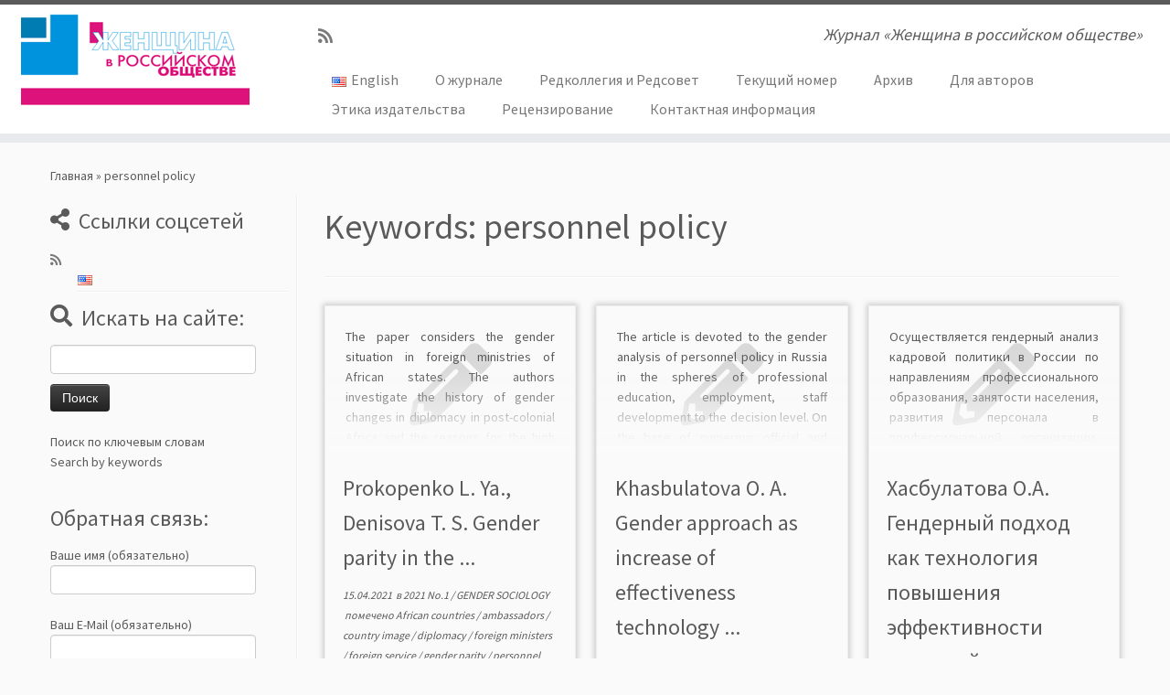

--- FILE ---
content_type: text/html; charset=UTF-8
request_url: https://womaninrussiansociety.ru/keywords/personnel-policy/
body_size: 46763
content:
<!DOCTYPE html>
<!--[if IE 7]>
<html class="ie ie7 no-js" lang="ru-RU">
<![endif]-->
<!--[if IE 8]>
<html class="ie ie8 no-js" lang="ru-RU">
<![endif]-->
<!--[if !(IE 7) | !(IE 8)  ]><!-->
<html class="no-js" lang="ru-RU">
<!--<![endif]-->
	<head>
		<meta charset="UTF-8" />
		<meta http-equiv="X-UA-Compatible" content="IE=EDGE" />
        		<meta name="viewport" content="width=device-width, initial-scale=1.0" />
        <link rel="profile"  href="https://gmpg.org/xfn/11" />
		<link rel="pingback" href="https://womaninrussiansociety.ru/xmlrpc.php" />
		<!-- html5shiv for IE8 and less  -->
		<!--[if lt IE 9]>
			<script src="https://womaninrussiansociety.ru/wp-content/themes/customizr/assets/front/js/libs/html5.js"></script>
		<![endif]-->
		<script>(function(html){html.className = html.className.replace(/\bno-js\b/,'js')})(document.documentElement);</script>
<title>personnel policy &#8212; Журнал «Женщина в российском обществе»</title>
<link rel='dns-prefetch' href='//fonts.googleapis.com' />
<link rel='dns-prefetch' href='//s.w.org' />
<link rel="alternate" type="application/rss+xml" title="Журнал «Женщина в российском обществе» &raquo; Лента" href="https://womaninrussiansociety.ru/feed/" />
<link rel="alternate" type="application/rss+xml" title="Журнал «Женщина в российском обществе» &raquo; Лента комментариев" href="https://womaninrussiansociety.ru/comments/feed/" />
<link rel="alternate" type="application/rss+xml" title="Журнал «Женщина в российском обществе» &raquo; Лента элемента personnel policy таксономии Keywords" href="https://womaninrussiansociety.ru/keywords/personnel-policy/feed/" />
		<script type="text/javascript">
			window._wpemojiSettings = {"baseUrl":"https:\/\/s.w.org\/images\/core\/emoji\/13.0.1\/72x72\/","ext":".png","svgUrl":"https:\/\/s.w.org\/images\/core\/emoji\/13.0.1\/svg\/","svgExt":".svg","source":{"concatemoji":"https:\/\/womaninrussiansociety.ru\/wp-includes\/js\/wp-emoji-release.min.js?ver=5.6"}};
			!function(e,a,t){var r,n,o,i,p=a.createElement("canvas"),s=p.getContext&&p.getContext("2d");function c(e,t){var a=String.fromCharCode;s.clearRect(0,0,p.width,p.height),s.fillText(a.apply(this,e),0,0);var r=p.toDataURL();return s.clearRect(0,0,p.width,p.height),s.fillText(a.apply(this,t),0,0),r===p.toDataURL()}function l(e){if(!s||!s.fillText)return!1;switch(s.textBaseline="top",s.font="600 32px Arial",e){case"flag":return!c([127987,65039,8205,9895,65039],[127987,65039,8203,9895,65039])&&(!c([55356,56826,55356,56819],[55356,56826,8203,55356,56819])&&!c([55356,57332,56128,56423,56128,56418,56128,56421,56128,56430,56128,56423,56128,56447],[55356,57332,8203,56128,56423,8203,56128,56418,8203,56128,56421,8203,56128,56430,8203,56128,56423,8203,56128,56447]));case"emoji":return!c([55357,56424,8205,55356,57212],[55357,56424,8203,55356,57212])}return!1}function d(e){var t=a.createElement("script");t.src=e,t.defer=t.type="text/javascript",a.getElementsByTagName("head")[0].appendChild(t)}for(i=Array("flag","emoji"),t.supports={everything:!0,everythingExceptFlag:!0},o=0;o<i.length;o++)t.supports[i[o]]=l(i[o]),t.supports.everything=t.supports.everything&&t.supports[i[o]],"flag"!==i[o]&&(t.supports.everythingExceptFlag=t.supports.everythingExceptFlag&&t.supports[i[o]]);t.supports.everythingExceptFlag=t.supports.everythingExceptFlag&&!t.supports.flag,t.DOMReady=!1,t.readyCallback=function(){t.DOMReady=!0},t.supports.everything||(n=function(){t.readyCallback()},a.addEventListener?(a.addEventListener("DOMContentLoaded",n,!1),e.addEventListener("load",n,!1)):(e.attachEvent("onload",n),a.attachEvent("onreadystatechange",function(){"complete"===a.readyState&&t.readyCallback()})),(r=t.source||{}).concatemoji?d(r.concatemoji):r.wpemoji&&r.twemoji&&(d(r.twemoji),d(r.wpemoji)))}(window,document,window._wpemojiSettings);
		</script>
		<style type="text/css">
img.wp-smiley,
img.emoji {
	display: inline !important;
	border: none !important;
	box-shadow: none !important;
	height: 1em !important;
	width: 1em !important;
	margin: 0 .07em !important;
	vertical-align: -0.1em !important;
	background: none !important;
	padding: 0 !important;
}
</style>
	<link rel='stylesheet' id='tc-gfonts-css'  href='//fonts.googleapis.com/css?family=Source+Sans+Pro%7CSource+Sans+Pro' type='text/css' media='all' />
<link rel='stylesheet' id='wp-block-library-css'  href='https://womaninrussiansociety.ru/wp-includes/css/dist/block-library/style.min.css?ver=5.6' type='text/css' media='all' />
<link rel='stylesheet' id='contact-form-7-css'  href='https://womaninrussiansociety.ru/wp-content/plugins/contact-form-7/includes/css/styles.css?ver=5.2.2' type='text/css' media='all' />
<link rel='stylesheet' id='customizr-fa-css'  href='https://womaninrussiansociety.ru/wp-content/themes/customizr/assets/shared/fonts/fa/css/fontawesome-all.min.css?ver=4.3.3' type='text/css' media='all' />
<link rel='stylesheet' id='customizr-common-css'  href='https://womaninrussiansociety.ru/wp-content/themes/customizr/inc/assets/css/tc_common.min.css?ver=4.3.3' type='text/css' media='all' />
<link rel='stylesheet' id='customizr-skin-css'  href='https://womaninrussiansociety.ru/wp-content/themes/customizr/inc/assets/css/grey.min.css?ver=4.3.3' type='text/css' media='all' />
<style id='customizr-skin-inline-css' type='text/css'>

                  .site-title,.site-description,h1,h2,h3,.tc-dropcap {
                    font-family : 'Source Sans Pro';
                    font-weight : inherit;
                  }

                  body,.navbar .nav>li>a {
                    font-family : 'Source Sans Pro';
                    font-weight : inherit;
                  }
table { border-collapse: separate; }
                           body table { border-collapse: collapse; }
                          
.social-links .social-icon:before { content: none } 
.sticky-enabled .tc-shrink-on .site-logo img {
    					height:30px!important;width:auto!important
    				}

    				.sticky-enabled .tc-shrink-on .brand .site-title {
    					font-size:0.6em;opacity:0.8;line-height:1.2em
    				}

.tc-rectangular-thumb {
        max-height: 250px;
        height :250px
      }

.tc-slider-loader-wrapper{ display:none }
html.js .tc-slider-loader-wrapper { display: block }.no-csstransforms3d .tc-slider-loader-wrapper .tc-img-gif-loader {
                                                background: url('https://womaninrussiansociety.ru/wp-content/themes/customizr/assets/front/img/slider-loader.gif') no-repeat center center;
                                         }.tc-slider-loader-wrapper .tc-css-loader > div { border-color:#5A5A5A; }
#tc-push-footer { display: none; visibility: hidden; }
         .tc-sticky-footer #tc-push-footer.sticky-footer-enabled { display: block; }
        


              @media (min-width: 1200px) {
              .tc-post-list-grid article .entry-title {font-size:24px;line-height:38px;}
              .tc-post-list-grid .tc-g-cont {font-size:14px;line-height:22px;}
          }
            
              @media (max-width: 1199px) and (min-width: 980px) {
              .tc-post-list-grid article .entry-title {font-size:20px;line-height:31px;}
              .tc-post-list-grid .tc-g-cont {font-size:13px;line-height:20px;}
          }
            
              @media (max-width: 979px) and (min-width: 768px) {
              .tc-post-list-grid article .entry-title {font-size:18px;line-height:27px;}
              .tc-post-list-grid .tc-g-cont {font-size:12px;line-height:19px;}
          }
            
              @media (max-width: 767px) {
              .tc-post-list-grid article .entry-title {font-size:24px;line-height:38px;}
              .tc-post-list-grid .tc-g-cont {font-size:14px;line-height:22px;}
          }
            
              @media (max-width: 480px) {
              .tc-post-list-grid article .entry-title {font-size:20px;line-height:31px;}
              .tc-post-list-grid .tc-g-cont {font-size:13px;line-height:20px;}
          }
            

            .grid-cols-3 figure {
                  height:225px;
                  max-height:225px;
                  line-height:225px;
            }
.tc-grid-border .tc-grid { border-bottom: none }
.tc-grid-border .grid__item { border-bottom: 3px solid #5A5A5A}

</style>
<link rel='stylesheet' id='customizr-style-css'  href='https://womaninrussiansociety.ru/wp-content/themes/customizr/style.css?ver=4.3.3' type='text/css' media='all' />
<link rel='stylesheet' id='fancyboxcss-css'  href='https://womaninrussiansociety.ru/wp-content/themes/customizr/assets/front/js/libs/fancybox/jquery.fancybox-1.3.4.min.css?ver=5.6' type='text/css' media='all' />
<script type='text/javascript' src='https://womaninrussiansociety.ru/wp-includes/js/jquery/jquery.min.js?ver=3.5.1' id='jquery-core-js'></script>
<script type='text/javascript' src='https://womaninrussiansociety.ru/wp-includes/js/jquery/jquery-migrate.min.js?ver=3.3.2' id='jquery-migrate-js'></script>
<script type='text/javascript' src='https://womaninrussiansociety.ru/wp-content/themes/customizr/assets/front/js/libs/modernizr.min.js?ver=4.3.3' id='modernizr-js'></script>
<script type='text/javascript' src='https://womaninrussiansociety.ru/wp-content/themes/customizr/assets/front/js/libs/fancybox/jquery.fancybox-1.3.4.min.js?ver=4.3.3' id='tc-fancybox-js'></script>
<script type='text/javascript' src='https://womaninrussiansociety.ru/wp-includes/js/underscore.min.js?ver=1.8.3' id='underscore-js'></script>
<script type='text/javascript' id='tc-scripts-js-extra'>
/* <![CDATA[ */
var TCParams = {"_disabled":[],"FancyBoxState":"1","FancyBoxAutoscale":"1","SliderName":"","SliderDelay":"","SliderHover":"1","centerSliderImg":"1","SmoothScroll":{"Enabled":true,"Options":{"touchpadSupport":false}},"anchorSmoothScroll":"linear","anchorSmoothScrollExclude":{"simple":["[class*=edd]",".tc-carousel-control",".carousel-control","[data-toggle=\"modal\"]","[data-toggle=\"dropdown\"]","[data-toggle=\"tooltip\"]","[data-toggle=\"popover\"]","[data-toggle=\"collapse\"]","[data-toggle=\"tab\"]","[data-toggle=\"pill\"]","[class*=upme]","[class*=um-]"],"deep":{"classes":[],"ids":[]}},"ReorderBlocks":"1","centerAllImg":"1","HasComments":"","LeftSidebarClass":".span3.left.tc-sidebar","RightSidebarClass":".span3.right.tc-sidebar","LoadModernizr":"1","stickyCustomOffset":{"_initial":0,"_scrolling":0,"options":{"_static":true,"_element":""}},"stickyHeader":"1","dropdowntoViewport":"","timerOnScrollAllBrowsers":"1","extLinksStyle":"","extLinksTargetExt":"","extLinksSkipSelectors":{"classes":["btn","button"],"ids":[]},"dropcapEnabled":"","dropcapWhere":{"post":"","page":""},"dropcapMinWords":"50","dropcapSkipSelectors":{"tags":["IMG","IFRAME","H1","H2","H3","H4","H5","H6","BLOCKQUOTE","UL","OL"],"classes":["btn","tc-placeholder-wrap"],"id":[]},"imgSmartLoadEnabled":"","imgSmartLoadOpts":{"parentSelectors":[".article-container",".__before_main_wrapper",".widget-front"],"opts":{"excludeImg":[".tc-holder-img"]}},"imgSmartLoadsForSliders":"","goldenRatio":"1.618","gridGoldenRatioLimit":"350","isSecondMenuEnabled":"","secondMenuRespSet":"in-sn-before","isParallaxOn":"1","parallaxRatio":"0.55","pluginCompats":[],"adminAjaxUrl":"https:\/\/womaninrussiansociety.ru\/wp-admin\/admin-ajax.php","ajaxUrl":"https:\/\/womaninrussiansociety.ru\/?czrajax=1","frontNonce":{"id":"CZRFrontNonce","handle":"477ca9a6be"},"isDevMode":"","isModernStyle":"","i18n":{"Permanently dismiss":"\u0412\u0441\u0435\u0433\u0434\u0430 \u043e\u0442\u043a\u043b\u043e\u043d\u044f\u0442\u044c"},"frontNotifications":{"styleSwitcher":{"enabled":false,"content":"","dismissAction":"dismiss_style_switcher_note_front","ajaxUrl":"https:\/\/womaninrussiansociety.ru\/wp-admin\/admin-ajax.php"}}};
/* ]]> */
</script>
<script type='text/javascript' src='https://womaninrussiansociety.ru/wp-content/themes/customizr/inc/assets/js/tc-scripts.min.js?ver=4.3.3' id='tc-scripts-js'></script>
<link rel="https://api.w.org/" href="https://womaninrussiansociety.ru/wp-json/" /><link rel="EditURI" type="application/rsd+xml" title="RSD" href="https://womaninrussiansociety.ru/xmlrpc.php?rsd" />
<link rel="wlwmanifest" type="application/wlwmanifest+xml" href="https://womaninrussiansociety.ru/wp-includes/wlwmanifest.xml" /> 
<meta name="generator" content="WordPress 5.6" />
	</head>
	
	<body class="archive tax-keywords term-personnel-policy term-1779 wp-embed-responsive tc-fade-hover-links skin-shadow tc-l-sidebar tc-center-images skin-grey tc-sticky-header sticky-disabled tc-transparent-on-scroll no-navbar tc-regular-menu tc-post-list-context tc-sticky-footer" >
            <a class="screen-reader-text skip-link" href="#content">Skip to content</a>
        
    <div id="tc-page-wrap" class="">

  		
  	   	<header class="tc-header clearfix row-fluid tc-tagline-on tc-title-logo-on  tc-shrink-on tc-menu-on logo-left tc-second-menu-in-sn-before-when-mobile">
  			
        <div class="brand span3 pull-left">
        <a class="site-logo" href="https://womaninrussiansociety.ru/" aria-label="Журнал «Женщина в российском обществе» | Журнал «Женщина в российском обществе»"><img src="https://womaninrussiansociety.ru/wp-content/uploads/2013/12/logo.gif" alt="Вернуться на главную"   style="max-width:250px;max-height:100px" data-no-retina class=" "/></a>        </div> <!-- brand span3 -->

        <div class="container outside"><h2 class="site-description">Журнал «Женщина в российском обществе»</h2></div>      	<div class="navbar-wrapper clearfix span9 tc-submenu-fade tc-submenu-move tc-open-on-hover pull-menu-right">
        	<div class="navbar resp">
          		<div class="navbar-inner" role="navigation">
            		<div class="row-fluid">
              		<div class="social-block span5"><div class="social-links"><a rel="nofollow noopener noreferrer" class="social-icon icon-feed"  title="Subscribe to my rss feed" aria-label="Subscribe to my rss feed" href="https://womaninrussiansociety.ru/feed/rss/"  target="_blank" ><i class="fas fa-rss"></i></a></div></div><h2 class="span7 inside site-description">Журнал «Женщина в российском обществе»</h2><div class="nav-collapse collapse tc-hover-menu-wrapper"><div class="menu-glavnoe-menyu-container"><ul id="menu-glavnoe-menyu-2" class="nav tc-hover-menu"><li class="lang-item lang-item-127 lang-item-en no-translation lang-item-first menu-item menu-item-type-custom menu-item-object-custom menu-item-6049-en"><a href="https://womaninrussiansociety.ru/about/" hreflang="en-US" lang="en-US"><img src="[data-uri]" title="English" alt="English" width="16" height="11" style="width: 16px; height: 11px;" /><span style="margin-left:0.3em;">English</span></a></li>
<li class="menu-item menu-item-type-post_type menu-item-object-page menu-item-home menu-item-20"><a href="https://womaninrussiansociety.ru/">О журнале</a></li>
<li class="menu-item menu-item-type-post_type menu-item-object-page menu-item-49"><a href="https://womaninrussiansociety.ru/redkollegiya/">Редколлегия и Редсовет</a></li>
<li class="menu-item menu-item-type-post_type menu-item-object-page menu-item-60"><a href="https://womaninrussiansociety.ru/publication/">Текущий номер</a></li>
<li class="menu-item menu-item-type-post_type menu-item-object-page menu-item-57"><a href="https://womaninrussiansociety.ru/arxiv-nomerov/">Архив</a></li>
<li class="menu-item menu-item-type-post_type menu-item-object-page menu-item-19"><a href="https://womaninrussiansociety.ru/informaciya-dlya-avtorov/">Для авторов</a></li>
<li class="menu-item menu-item-type-post_type menu-item-object-page menu-item-2504"><a href="https://womaninrussiansociety.ru/etika-izdatelstva/">Этика издательства</a></li>
<li class="menu-item menu-item-type-post_type menu-item-object-page menu-item-2390"><a href="https://womaninrussiansociety.ru/pravila-recenzirovaniya/">Рецензирование</a></li>
<li class="menu-item menu-item-type-post_type menu-item-object-page menu-item-21"><a href="https://womaninrussiansociety.ru/kontaktnaya-informaciya/">Контактная информация</a></li>
</ul></div></div><div class="btn-toggle-nav pull-right"><button type="button" class="btn menu-btn" data-toggle="collapse" data-target=".nav-collapse" title="Открыть меню" aria-label="Открыть меню"><span class="icon-bar"></span><span class="icon-bar"></span><span class="icon-bar"></span> </button></div>          			</div><!-- /.row-fluid -->
          		</div><!-- /.navbar-inner -->
        	</div><!-- /.navbar resp -->
      	</div><!-- /.navbar-wrapper -->
    	  		</header>
  		<div id="tc-reset-margin-top" class="container-fluid" style="margin-top:103px"></div><div id="main-wrapper" class="container">

    <div class="tc-hot-crumble container" role="navigation"><div class="row"><div class="span12"><div class="breadcrumb-trail breadcrumbs"><span class="trail-begin"><a href="https://womaninrussiansociety.ru" title="Журнал «Женщина в российском обществе»" rel="home" class="trail-begin">Главная</a></span> <span class="sep">&raquo;</span> <span class="trail-end">personnel policy</span></div></div></div></div>
    <div class="container" role="main">
        <div class="row column-content-wrapper">

            
        <div class="span3 left tc-sidebar">
           <div id="left" class="widget-area" role="complementary">
              <aside class="social-block widget widget_social"><h3 class="widget-title">Ссылки соцсетей</h3><div class="social-links"><a rel="nofollow noopener noreferrer" class="social-icon icon-feed"  title="Subscribe to my rss feed" aria-label="Subscribe to my rss feed" href="https://womaninrussiansociety.ru/feed/rss/"  target="_blank" ><i class="fas fa-rss"></i></a></div></aside><aside id="polylang-2" class="widget widget_polylang"><ul>
	<li class="lang-item lang-item-127 lang-item-en no-translation lang-item-first"><a lang="en-US" hreflang="en-US" href="https://womaninrussiansociety.ru/about/"><img src="[data-uri]" title="English" alt="English" width="16" height="11" style="width: 16px; height: 11px;" /></a></li>
</ul>
</aside><aside id="search-4" class="widget widget_search"><h3 class="widget-title">Искать на сайте:</h3><form role="search" method="get" id="searchform" class="searchform" action="https://womaninrussiansociety.ru/">
				<div>
					<label class="screen-reader-text" for="s">Найти:</label>
					<input type="text" value="" name="s" id="s" />
					<input type="submit" id="searchsubmit" value="Поиск" />
				</div>
			</form></aside><aside id="text-7" class="widget widget_text">			<div class="textwidget"><a href="/tags/" >Поиск по ключевым словам</a> <br />
<a href="/keywords-list/" >Search by keywords</a> <br /><br />
</div>
		</aside><aside id="text-5" class="widget widget_text"><h3 class="widget-title">Обратная связь:</h3>			<div class="textwidget"><div role="form" class="wpcf7" id="wpcf7-f375-o1" lang="ru-RU" dir="ltr">
<div class="screen-reader-response" role="alert" aria-live="polite"></div>
<form action="/keywords/personnel-policy/#wpcf7-f375-o1" method="post" class="wpcf7-form init" novalidate="novalidate">
<div style="display: none;">
<input type="hidden" name="_wpcf7" value="375" />
<input type="hidden" name="_wpcf7_version" value="5.2.2" />
<input type="hidden" name="_wpcf7_locale" value="ru_RU" />
<input type="hidden" name="_wpcf7_unit_tag" value="wpcf7-f375-o1" />
<input type="hidden" name="_wpcf7_container_post" value="0" />
<input type="hidden" name="_wpcf7_posted_data_hash" value="" />
</div>
<p>Ваше имя (обязательно)<br />
    <span class="wpcf7-form-control-wrap your-name"><input type="text" name="your-name" value="" size="40" class="wpcf7-form-control wpcf7-text wpcf7-validates-as-required" aria-required="true" aria-invalid="false" /></span> </p>
<p>Ваш E-Mail (обязательно)<br />
    <span class="wpcf7-form-control-wrap your-email"><input type="email" name="your-email" value="" size="40" class="wpcf7-form-control wpcf7-text wpcf7-email wpcf7-validates-as-required wpcf7-validates-as-email" aria-required="true" aria-invalid="false" /></span> </p>
<p>Тема<br />
    <span class="wpcf7-form-control-wrap your-subject"><input type="text" name="your-subject" value="" size="40" class="wpcf7-form-control wpcf7-text" aria-invalid="false" /></span> </p>
<p>Сообщение<br />
    <span class="wpcf7-form-control-wrap your-message"><textarea name="your-message" cols="40" rows="10" class="wpcf7-form-control wpcf7-textarea" aria-invalid="false"></textarea></span> </p>
<p>Введите код проверки<br />
<input type="hidden" name="_wpcf7_captcha_challenge_captcha-420" value="4155922195" /><img class="wpcf7-form-control wpcf7-captchac wpcf7-captcha-captcha-420" width="72" height="24" alt="captcha" src="https://womaninrussiansociety.ru/wp-content/uploads/wpcf7_captcha/4155922195.png" /></p>
<p><span class="wpcf7-form-control-wrap captcha-420"><input type="text" name="captcha-420" value="" size="40" class="wpcf7-form-control wpcf7-captchar" autocomplete="off" aria-invalid="false" /></span>
</p>
<p><input type="submit" value="Отправить" class="wpcf7-form-control wpcf7-submit" /></p>
<div class="wpcf7-response-output" role="alert" aria-hidden="true"></div></form></div></div>
		</aside>            </div><!-- //#left or //#right -->
        </div><!--.tc-sidebar -->

        
                <div id="content" class="span9 article-container grid-container tc-post-list-grid tc-grid-shadow tc-grid-border tc-gallery-style">

                            <header class="archive-header">
          <h1 class="format-icon">Keywords: <span>personnel policy</span></h1><hr class="featurette-divider __before_loop">        </header>
        
                        
                                                                                    
                                <section class="row-fluid grid-cols-3">                                    <article id="post-6287" class="tc-grid span4 grid-item post-6287 article type-article status-publish format-standard issuem_issue-2021no1 issuem_issue_categories-gender-sociology keywords-african-countries keywords-ambassadors keywords-country-image keywords-diplomacy keywords-foreign-ministers keywords-foreign-service keywords-gender-parity keywords-personnel-policy keywords-quotas keywords-russia thumb-position-right czr-hentry">
                                        <div class="grid__item"><section class="tc-grid-post"><figure class="tc-grid-figure no-thumb"><div class="tc-grid-icon format-icon"></div>               <figcaption class="tc-grid-excerpt mask">
                              <div class="entry-summary">
                <div class="tc-g-cont">The paper considers the gender situation in foreign ministries of African states. The authors investigate the history of gender changes in diplomacy in post-colonial Africa and the reasons for the high representation of women in foreign ministries and embassies of certain states, as well as policies for the recruitment of [&hellip;]</div>              </div>
          <a class="tc-grid-bg-link" href="https://womaninrussiansociety.ru/article/prokopenko-l-ya-denisova-t-s-gender-parity-in-the-foreign-services-of-african-countries-p-44-55/"></a><span class="tc-grid-fade_expt"></span>              </figcaption>
            </figure></section>        <header class="entry-header">
          <h2 class="entry-title "><a href="https://womaninrussiansociety.ru/article/prokopenko-l-ya-denisova-t-s-gender-parity-in-the-foreign-services-of-african-countries-p-44-55/" rel="bookmark">Prokopenko L. Ya., Denisova T. S. Gender parity in the ...</a></h2><div class="entry-meta"><a href="https://womaninrussiansociety.ru/2021/04/15/" title="15:28" rel="bookmark"><time class="entry-date updated" datetime="15 Апр, 2021">15.04.2021</time></a> &nbsp;в <a class="" href="https://womaninrussiansociety.ru/issue/2021no1/" title="Смотреть все посты в 2021 No.1"> 2021 No.1 </a> / <a class="" href="https://womaninrussiansociety.ru/article-categories/gender-sociology/" title="Смотреть все посты в GENDER SOCIOLOGY"> GENDER SOCIOLOGY </a>&nbsp;помечено <a class="" href="https://womaninrussiansociety.ru/keywords/african-countries/" title="Смотреть все посты в African countries"> African countries </a> / <a class="" href="https://womaninrussiansociety.ru/keywords/ambassadors/" title="Смотреть все посты в ambassadors"> ambassadors </a> / <a class="" href="https://womaninrussiansociety.ru/keywords/country-image/" title="Смотреть все посты в country image"> country image </a> / <a class="" href="https://womaninrussiansociety.ru/keywords/diplomacy/" title="Смотреть все посты в diplomacy"> diplomacy </a> / <a class="" href="https://womaninrussiansociety.ru/keywords/foreign-ministers/" title="Смотреть все посты в foreign ministers"> foreign ministers </a> / <a class="" href="https://womaninrussiansociety.ru/keywords/foreign-service/" title="Смотреть все посты в foreign service"> foreign service </a> / <a class="" href="https://womaninrussiansociety.ru/keywords/gender-parity/" title="Смотреть все посты в gender parity"> gender parity </a> / <a class="" href="https://womaninrussiansociety.ru/keywords/personnel-policy/" title="Смотреть все посты в personnel policy"> personnel policy </a> / <a class="" href="https://womaninrussiansociety.ru/keywords/quotas/" title="Смотреть все посты в quotas"> quotas </a> / <a class="" href="https://womaninrussiansociety.ru/keywords/russia/" title="Смотреть все посты в Russia"> Russia </a> <span class="by-author"> - <span class="author vcard author_name"><a class="url fn n" href="https://womaninrussiansociety.ru/author/inna/" title="Посмотреть все посты автора:  Инна Кодина" rel="author">Инна Кодина</a></span></span> </div>        </header>
        </div>                                    </article>
                                <hr class="featurette-divider __after_article">
                                                            
                                                                    <article id="post-3338" class="tc-grid span4 grid-item post-3338 article type-article status-publish format-standard issuem_issue-2014no4 issuem_issue_categories-theory-and-methodology-of-gender-research issuem_issue_tags-gendernaya-professio-nalnaya-segregaciya issuem_issue_tags-gendernyj-podxod issuem_issue_tags-kadrovaya-politika issuem_issue_tags-politika-gendernogo-prakticizma keywords-gender-approach keywords-gender-practicality-policy keywords-gender-professional-segregation keywords-personnel-policy thumb-position-right czr-hentry">
                                        <div class="grid__item"><section class="tc-grid-post"><figure class="tc-grid-figure no-thumb"><div class="tc-grid-icon format-icon"></div>               <figcaption class="tc-grid-excerpt mask">
                              <div class="entry-summary">
                <div class="tc-g-cont">The article is devoted to the gender analysis of personnel policy in Russia in the spheres of professional education, employment, staff development to the decision level. On the base of numerous official and statistic documents the author comes to conclusion that Russian women’s employment potential is underestimated and offers a [&hellip;]</div>              </div>
          <a class="tc-grid-bg-link" href="https://womaninrussiansociety.ru/article/khasbulatova-o-a-gender-approach-as-increase-of-effectiveness-technology-in-personnel-policy-pp-3-10/"></a><span class="tc-grid-fade_expt"></span>              </figcaption>
            </figure></section>        <header class="entry-header">
          <h2 class="entry-title "><a href="https://womaninrussiansociety.ru/article/khasbulatova-o-a-gender-approach-as-increase-of-effectiveness-technology-in-personnel-policy-pp-3-10/" rel="bookmark">Khasbulatova О. А. Gender approach as increase of effectiveness technology ...</a></h2><div class="entry-meta"><a href="https://womaninrussiansociety.ru/2016/09/30/" title="15:12" rel="bookmark"><time class="entry-date updated" datetime="30 Сен, 2016">30.09.2016</time></a> &nbsp;в <a class="" href="https://womaninrussiansociety.ru/issue/2014no4/" title="Смотреть все посты в 2014 No.4"> 2014 No.4 </a> / <a class="" href="https://womaninrussiansociety.ru/article-categories/theory-and-methodology-of-gender-research/" title="Смотреть все посты в THEORY AND METHODOLOGY OF GENDER RESEARCH"> THEORY AND METHODOLOGY OF GENDER RESEARCH </a>&nbsp;помечено <a class="" href="https://womaninrussiansociety.ru/article-tags/gendernaya-professio-nalnaya-segregaciya/" title="Смотреть все посты в гендерная профессио- нальная сегрегация"> гендерная профессио- нальная сегрегация </a> / <a class="" href="https://womaninrussiansociety.ru/article-tags/gendernyj-podxod/" title="Смотреть все посты в гендерный подход"> гендерный подход </a> / <a class="" href="https://womaninrussiansociety.ru/article-tags/kadrovaya-politika/" title="Смотреть все посты в кадровая политика"> кадровая политика </a> / <a class="" href="https://womaninrussiansociety.ru/article-tags/politika-gendernogo-prakticizma/" title="Смотреть все посты в политика гендерного практицизма"> политика гендерного практицизма </a> / <a class="" href="https://womaninrussiansociety.ru/keywords/gender-approach/" title="Смотреть все посты в gender approach"> gender approach </a> / <a class="" href="https://womaninrussiansociety.ru/keywords/gender-practicality-policy/" title="Смотреть все посты в gender practicality policy"> gender practicality policy </a> / <a class="" href="https://womaninrussiansociety.ru/keywords/gender-professional-segregation/" title="Смотреть все посты в gender professional segregation"> gender professional segregation </a> / <a class="" href="https://womaninrussiansociety.ru/keywords/personnel-policy/" title="Смотреть все посты в personnel policy"> personnel policy </a> <span class="by-author"> - <span class="author vcard author_name"><a class="url fn n" href="https://womaninrussiansociety.ru/author/inna/" title="Посмотреть все посты автора:  Инна Кодина" rel="author">Инна Кодина</a></span></span> (обновлено 3400 дней назад)</div>        </header>
        </div>                                    </article>
                                <hr class="featurette-divider __after_article">
                                                            
                                                                    <article id="post-2253" class="tc-grid span4 grid-item post-2253 article type-article status-publish format-standard issuem_issue-2014-4 issuem_issue_categories-teoriya-i-metodologiya-gendernyx-issledovanij issuem_issue_tags-gendernaya-professionalnaya-segregaciya issuem_issue_tags-gendernyj-podxod issuem_issue_tags-kadrovaya-politika issuem_issue_tags-politika-gendernogo-prakticizma keywords-gender-approach keywords-gender-practicality-policy keywords-gender-professional-segregation keywords-personnel-policy thumb-position-right czr-hentry">
                                        <div class="grid__item"><section class="tc-grid-post"><figure class="tc-grid-figure no-thumb"><div class="tc-grid-icon format-icon"></div>               <figcaption class="tc-grid-excerpt mask">
                              <div class="entry-summary">
                <div class="tc-g-cont">Осуществляется гендерный анализ кадровой политики в России по направлениям профессионального образования, занятости населения, развития персонала в профессиональной организации, продвижения женщин и мужчин на уровень принятия решений. На основе изучения документальных и статистических источников автор делает вывод о неполном использовании трудового потенциала российских женщин и предлагает ряд социальных технологий по применению [&hellip;]</div>              </div>
          <a class="tc-grid-bg-link" href="https://womaninrussiansociety.ru/article/xasbulatova-o-a-gendernyj-podxod-kak-texnologiya-povysheniya-effektivnosti-kadrovoj-politiki-str-3-10/"></a><span class="tc-grid-fade_expt"></span>              </figcaption>
            </figure></section>        <header class="entry-header">
          <h2 class="entry-title "><a href="https://womaninrussiansociety.ru/article/xasbulatova-o-a-gendernyj-podxod-kak-texnologiya-povysheniya-effektivnosti-kadrovoj-politiki-str-3-10/" rel="bookmark">Хасбулатова О.А. Гендерный подход как технология повышения эффективности кадровой политики, ...</a></h2><div class="entry-meta"><a href="https://womaninrussiansociety.ru/2015/02/02/" title="12:17" rel="bookmark"><time class="entry-date updated" datetime="2 Фев, 2015">02.02.2015</time></a> &nbsp;в <a class="" href="https://womaninrussiansociety.ru/issue/2014-4/" title="Смотреть все посты в 2014 № 4"> 2014 № 4 </a> / <a class="" href="https://womaninrussiansociety.ru/article-categories/teoriya-i-metodologiya-gendernyx-issledovanij/" title="Смотреть все посты в ТЕОРИЯ И МЕТОДОЛОГИЯ ГЕНДЕРНЫХ ИССЛЕДОВАНИЙ"> ТЕОРИЯ И МЕТОДОЛОГИЯ ГЕНДЕРНЫХ ИССЛЕДОВАНИЙ </a>&nbsp;помечено <a class="" href="https://womaninrussiansociety.ru/article-tags/gendernaya-professionalnaya-segregaciya/" title="Смотреть все посты в гендерная профессиональная сегрегация"> гендерная профессиональная сегрегация </a> / <a class="" href="https://womaninrussiansociety.ru/article-tags/gendernyj-podxod/" title="Смотреть все посты в гендерный подход"> гендерный подход </a> / <a class="" href="https://womaninrussiansociety.ru/article-tags/kadrovaya-politika/" title="Смотреть все посты в кадровая политика"> кадровая политика </a> / <a class="" href="https://womaninrussiansociety.ru/article-tags/politika-gendernogo-prakticizma/" title="Смотреть все посты в политика гендерного практицизма"> политика гендерного практицизма </a> / <a class="" href="https://womaninrussiansociety.ru/keywords/gender-approach/" title="Смотреть все посты в gender approach"> gender approach </a> / <a class="" href="https://womaninrussiansociety.ru/keywords/gender-practicality-policy/" title="Смотреть все посты в gender practicality policy"> gender practicality policy </a> / <a class="" href="https://womaninrussiansociety.ru/keywords/gender-professional-segregation/" title="Смотреть все посты в gender professional segregation"> gender professional segregation </a> / <a class="" href="https://womaninrussiansociety.ru/keywords/personnel-policy/" title="Смотреть все посты в personnel policy"> personnel policy </a> <span class="by-author"> - <span class="author vcard author_name"><a class="url fn n" href="https://womaninrussiansociety.ru/author/inna/" title="Посмотреть все посты автора:  Инна Кодина" rel="author">Инна Кодина</a></span></span> (обновлено 4005 дней назад)</div>        </header>
        </div>                                    </article>
                                <hr class="featurette-divider __after_article"></section><!--end section.row-fluid--><hr class="featurette-divider post-list-grid">
                            
                        
                    
        
        
                                   <hr class="featurette-divider tc-mobile-separator">
                </div><!--.article-container -->

           
        </div><!--.row -->
    </div><!-- .container role: main -->

    <div id="tc-push-footer"></div>
</div><!-- //#main-wrapper -->

  		<!-- FOOTER -->
  		<footer id="footer" class="">
  		 					<div class="container footer-widgets white-icons">
                    <div class="row widget-area" role="complementary">
												
							<div id="footer_one" class="span4">
																
										<aside id="text-2" class="widget widget_text"><h3 class="widget-title">О журнале</h3>			<div class="textwidget"><p>Журнал «Женщина в российском обществе» издается на базе Ивановского государственного университета с 1996 года.</p>
<p>За прошедшие годы журнал стал одним из российских центров по разработке методологии и методики анализа государственной политики, затрагивающей интересы женщин и мужчин в обществе, в исследованиях социальной, демографической политики, управления, экономики и культуры, истории и современным проблемам женского движения.</p>
</div>
		</aside>
																							</div><!-- .{$key}_widget_class -->

						
							<div id="footer_two" class="span4">
																
										<aside id="issuem_article_list-2" class="widget widget_issuem_article_list"><h3 class="widget-title">Статьи</h3><div class="issuem_article_list_widget"><div class="article_list">

<p><a class="issuem_widget_link" href="https://womaninrussiansociety.ru/article/zvonareva-a-e-pankratova-e-v-obraz-zhenshhiny-uchenogo-v-predstavlenii-sovremennogo-rossijskogo-studenchestva-na-primere-studentov-ivanovskogo-gosudarstvennogo-universiteta-s-142-156/">Звонарева А. Е.,  Панкратова Е. В.  Образ женщины-ученого в представлении современного российского студенчества (На примере студентов  Ивановского государственного университета, С. 142-156</a></p>

</div><div class="article_list">

<p><a class="issuem_widget_link" href="https://womaninrussiansociety.ru/article/sinelnikov-a-b-vliyanie-demograficheskoj-politiki-na-brachnost-i-rozhdaemost-v-raznyx-pokoleniyax-rossijskix-muzhchin-i-zhenshhin-po-dannym-perepisej-s-83-101/">Синельников А. Б. Влияние демографической политики на брачность и рождаемость в разных поколениях российских мужчин и женщин (По данным переписей), С. 83-101</a></p>

</div><div class="article_list">

<p><a class="issuem_widget_link" href="https://womaninrussiansociety.ru/article/ryabov-o-v-ryabova-t-b-baba-s-otbojnym-molotkom-zhenskij-trud-v-sssr-v-diskurse-amerikanskogo-antikommunizma-perioda-xolodnoj-vojny-s-115-126/">Рябов О. В., Рябова Т. Б. «Баба с отбойным молотком»: женский труд в СССР в дискурсе американского антикоммунизма периода холодной войны, С. 115-126</a></p>

</div><div class="article_list">

<p><a class="issuem_widget_link" href="https://womaninrussiansociety.ru/article/vasexa-m-v-mariya-vasilevna-krasnozhyonova-1871-1942-pionerka-sibirskoj-folkloristiki-i-etnografii-s-168-181/">Васеха М. В.  Мария Васильевна Красножёнова (1871—1942):  пионерка сибирской фольклористики и этнографии, С. 168-181</a></p>

</div><div class="article_list">

<p><a class="issuem_widget_link" href="https://womaninrussiansociety.ru/article/bezverbnyj-v-a-sitkovskij-a-m-rostovskaya-t-k-chernyshev-k-a-miryazov-t-r-cifrovaya-demograficheskaya-observatoriya-novye-podxody-k-monitoringu-migracionnyx-potokov-s-102-114/">Безвербный В. А., Ситковский А. М., Ростовская Т. К., Чернышев К. А., Мирязов Т. Р. Цифровая демографическая обсерватория: новые подходы к мониторингу миграционных потоков, С. 102-114</a></p>

</div></div></aside>
																							</div><!-- .{$key}_widget_class -->

						
							<div id="footer_three" class="span4">
																
										<aside id="text-3" class="widget widget_text"><h3 class="widget-title">Адрес редакции</h3>			<div class="textwidget"><p>153025 Иваново, ул. Тимирязева, 5, 6-й учебный корпус Ивановского государственного университета 
<br />
Тел. (4932) 93-43-41<br /></p>
<!--<script charset="utf-8" type="text/javascript" src="//api-maps.yandex.com/services/constructor/1.0/js/?sid=EUozAsgIAqgoqypAuzi2r-Ozhf1tGEkf&amp;width=350&amp;height=200"></script>-->
<center> 
<script type="text/javascript" charset="utf-8" async src="https://api-maps.yandex.ru/services/constructor/1.0/js/?um=constructor%3A437db6c716425a9c9dbc645c3c68fc52cb6823d3b67385c50e49bab825347f2b&amp;width=350&amp;height=240&amp;lang=ru_RU&amp;scroll=true"></script>
</center>
</div>
		</aside>
																							</div><!-- .{$key}_widget_class -->

																	</div><!-- .row.widget-area -->
				</div><!--.footer-widgets -->
				    				 <div class="colophon">
			 	<div class="container">
			 		<div class="row-fluid">
					    <div class="span3 social-block pull-left"><span class="social-links"><a rel="nofollow noopener noreferrer" class="social-icon icon-feed"  title="Subscribe to my rss feed" aria-label="Subscribe to my rss feed" href="https://womaninrussiansociety.ru/feed/rss/"  target="_blank" ><i class="fas fa-rss"></i></a></span></div><div class="span6 credits"><p>&middot; <span class="tc-copyright-text">&copy; 2026</span> <a href="https://womaninrussiansociety.ru" title="Журнал «Женщина в российском обществе»" rel="bookmark">Журнал «Женщина в российском обществе»</a> &middot; <span class="tc-wp-powered-text">Работает на</span> <a class="icon-wordpress" target="_blank" rel="noopener noreferrer" href="https://wordpress.org" title="Работает на WordPress"></a> &middot; <span class="tc-credits-text">Разработан в <a class="czr-designer-link" href="https://presscustomizr.com/customizr" title="тема Customizr">тема Customizr</a> </span> &middot;</p></div>	      			</div><!-- .row-fluid -->
	      		</div><!-- .container -->
	      	</div><!-- .colophon -->
	    	  		</footer>
    </div><!-- //#tc-page-wrapper -->
		<script type='text/javascript' id='contact-form-7-js-extra'>
/* <![CDATA[ */
var wpcf7 = {"apiSettings":{"root":"https:\/\/womaninrussiansociety.ru\/wp-json\/contact-form-7\/v1","namespace":"contact-form-7\/v1"}};
/* ]]> */
</script>
<script type='text/javascript' src='https://womaninrussiansociety.ru/wp-content/plugins/contact-form-7/includes/js/scripts.js?ver=5.2.2' id='contact-form-7-js'></script>
<script type='text/javascript' src='https://womaninrussiansociety.ru/wp-includes/js/jquery/ui/core.min.js?ver=1.12.1' id='jquery-ui-core-js'></script>
<script type='text/javascript' src='https://womaninrussiansociety.ru/wp-includes/js/wp-embed.min.js?ver=5.6' id='wp-embed-js'></script>
<div id="tc-footer-btt-wrapper" class="tc-btt-wrapper right"><i class="btt-arrow"></i></div>	</body>
	</html>

--- FILE ---
content_type: application/javascript; charset=utf8
request_url: https://womaninrussiansociety.ru/wp-content/themes/customizr/inc/assets/js/tc-scripts.min.js?ver=4.3.3
body_size: 110584
content:
var TCParams=TCParams||{DisabledFeatures:{},centerAllImg:1,FancyBoxAutoscale:1,FancyBoxState:1,HasComments:"",LeftSidebarClass:".span3.left.tc-sidebar",LoadBootstrap:1,LoadModernizr:1,ReorderBlocks:1,RightSidebarClass:".span3.right.tc-sidebar",SliderDelay:5e3,SliderHover:1,SliderName:"demo",centerSliderImg:1,SmoothScroll:{Enabled:1,Options:{}},anchorSmoothScroll:"linear",anchorSmoothScrollExclude:{simple:["[class*=edd]",".tc-carousel-control",".carousel-control",'[data-toggle="modal"]','[data-toggle="dropdown"]','[data-toggle="tooltip"]','[data-toggle="popover"]','[data-toggle="collapse"]','[data-toggle="tab"]',"[class*=upme]","[class*=um-]"],deep:{classes:[],ids:[]}},stickyCustomOffset:{_initial:0,_scrolling:0,options:{_static:!0,_element:""}},stickyHeader:1,dropdowntoViewport:1,timerOnScrollAllBrowsers:1,extLinksStyle:1,extLinksTargetExt:1,extLinksSkipSelectors:{classes:["btn","button"],ids:[]},dropcapEnabled:1,dropcapWhere:{post:0,page:1},dropcapMinWords:50,dropcapSkipSelectors:{tags:["IMG","IFRAME","H1","H2","H3","H4","H5","H6","BLOCKQUOTE","UL","OL"],classes:["btn"],ids:[]},imgSmartLoadEnabled:0,imgSmartLoadOpts:{parentSelectors:[".article-container",".__before_main_wrapper",".widget-front"],opts:{excludeImg:[".tc-holder-img"]}},goldenRatio:1.618,gridGoldenRatioLimit:350,isSecondMenuEnabled:0,secondMenuRespSet:"in-sn-before"};window.addEventListener=window.addEventListener||function(t,e){window.attachEvent("on"+t,e)},Date.now||(Date.now=function(){return(new Date).getTime()}),Object.create||(Object.create=function(t,e){if(void 0!==e)throw"The multiple-argument version of Object.create is not provided by this browser and cannot be shimmed.";function i(){}return i.prototype=t,new i}),Array.prototype.filter||(Array.prototype.filter=function(t){"use strict";if(null==this)throw new TypeError;var e=Object(this),i=e.length>>>0;if("function"!=typeof t)throw new TypeError;for(var n=[],o=2<=arguments.length?arguments[1]:void 0,s=0;s<i;s++)if(s in e){var r=e[s];t.call(o,r,s,e)&&n.push(r)}return n}),Array.prototype.map||(Array.prototype.map=function(t,e){var i,n,o;if(null==this)throw new TypeError(" this is null or not defined");var s=Object(this),r=s.length>>>0;if("function"!=typeof t)throw new TypeError(t+" is not a function");for(1<arguments.length&&(i=e),n=new Array(r),o=0;o<r;){var a,l;o in s&&(a=s[o],l=t.call(i,a,o,s),n[o]=l),o++}return n});var smoothScroll,tcOutline;TCParams=TCParams||{};!function(e){"use strict";e(function(){var t;e.support.transition=(t=function(){var t,e=document.createElement("bootstrap"),i={WebkitTransition:"webkitTransitionEnd",MozTransition:"transitionend",OTransition:"oTransitionEnd otransitionend",transition:"transitionend"};for(t in i)if(void 0!==e.style[t])return i[t]}())&&{end:t}})}(window.jQuery),function(s){"use strict";var o=function(t,e){this.options=e,this.$element=s(t).delegate('[data-dismiss="modal"]',"click.dismiss.modal",s.proxy(this.hide,this)),this.options.remote&&this.$element.find(".modal-body").load(this.options.remote)};o.prototype={constructor:o,toggle:function(){return this[this.isShown?"hide":"show"]()},show:function(){var e=this,t=s.Event("show");this.$element.trigger(t),this.isShown||t.isDefaultPrevented()||(this.isShown=!0,this.escape(),this.backdrop(function(){var t=s.support.transition&&e.$element.hasClass("fade");e.$element.parent().length||e.$element.appendTo(document.body),e.$element.show(),t&&e.$element[0].offsetWidth,e.$element.addClass("in").attr("aria-hidden",!1),e.enforceFocus(),t?e.$element.one(s.support.transition.end,function(){e.$element.focus().trigger("shown")}):e.$element.focus().trigger("shown")}))},hide:function(t){t&&t.preventDefault();t=s.Event("hide"),this.$element.trigger(t),this.isShown&&!t.isDefaultPrevented()&&(this.isShown=!1,this.escape(),s(document).off("focusin.modal"),this.$element.removeClass("in").attr("aria-hidden",!0),s.support.transition&&this.$element.hasClass("fade")?this.hideWithTransition():this.hideModal())},enforceFocus:function(){var e=this;s(document).on("focusin.modal",function(t){e.$element[0]===t.target||e.$element.has(t.target).length||e.$element.focus()})},escape:function(){var e=this;this.isShown&&this.options.keyboard?this.$element.on("keyup.dismiss.modal",function(t){27==t.which&&e.hide()}):this.isShown||this.$element.off("keyup.dismiss.modal")},hideWithTransition:function(){var t=this,e=setTimeout(function(){t.$element.off(s.support.transition.end),t.hideModal()},500);this.$element.one(s.support.transition.end,function(){clearTimeout(e),t.hideModal()})},hideModal:function(){var t=this;this.$element.hide(),this.backdrop(function(){t.removeBackdrop(),t.$element.trigger("hidden")})},removeBackdrop:function(){this.$backdrop&&this.$backdrop.remove(),this.$backdrop=null},backdrop:function(t){var e=this.$element.hasClass("fade")?"fade":"";if(this.isShown&&this.options.backdrop){var i=s.support.transition&&e;if(this.$backdrop=s('<div class="modal-backdrop '+e+'" />').appendTo(document.body),this.$backdrop.click("static"==this.options.backdrop?s.proxy(this.$element[0].focus,this.$element[0]):s.proxy(this.hide,this)),i&&this.$backdrop[0].offsetWidth,this.$backdrop.addClass("in"),!t)return;i?this.$backdrop.one(s.support.transition.end,t):t()}else!this.isShown&&this.$backdrop?(this.$backdrop.removeClass("in"),s.support.transition&&this.$element.hasClass("fade")?this.$backdrop.one(s.support.transition.end,t):t()):t&&t()}};var t=s.fn.modal;s.fn.modal=function(n){return this.each(function(){var t=s(this),e=t.data("modal"),i=s.extend({},s.fn.modal.defaults,t.data(),"object"==typeof n&&n);e||t.data("modal",e=new o(this,i)),"string"==typeof n?e[n]():i.show&&e.show()})},s.fn.modal.defaults={backdrop:!0,keyboard:!0,show:!0},s.fn.modal.Constructor=o,s.fn.modal.noConflict=function(){return s.fn.modal=t,this},s(document).on("click.modal.data-api",'[data-toggle="modal"]',function(t){var e=s(this),i=e.attr("href"),n=s(e.attr("data-target")||i&&i.replace(/.*(?=#[^\s]+$)/,"")),o=n.data("modal")?"toggle":s.extend({remote:!/#/.test(i)&&i},n.data(),e.data());t.preventDefault(),n.modal(o).one("hide",function(){e.focus()})})}(window.jQuery),function(r){"use strict";var a="[data-toggle=dropdown]",n=function(t){var e=r(t).on("click.dropdown.data-api",this.toggle);r("html").on("click.dropdown.data-api",function(){e.parent().removeClass("open")})};function o(){r(".dropdown-backdrop").remove(),r(a).each(function(){l(r(this)).removeClass("open")})}function l(t){var e,i=t.attr("data-target");return i||(i=(i=t.attr("href"))&&/#/.test(i)&&i.replace(/.*(?=#[^\s]*$)/,"")),(e=i&&r(i))&&e.length||(e=t.parent()),e}n.prototype={constructor:n,toggle:function(t){var e,i,n=r(this);if(!n.is(".disabled, :disabled"))return i=(e=l(n)).hasClass("open")&&!e.children("ul").is(":visible"),o(),i||("ontouchstart"in document.documentElement&&r('<div class="dropdown-backdrop"/>').insertBefore(r(this)).on("click",o),e.toggleClass("open")),n.focus(),!1},keydown:function(t){var e,i,n,o,s;if(/(38|40|27)/.test(t.keyCode)&&(e=r(this),t.preventDefault(),t.stopPropagation(),!e.is(".disabled, :disabled"))){if(!(o=(n=l(e)).hasClass("open"))||o&&27==t.keyCode)return 27==t.which&&n.find(a).focus(),e.click();(i=r("[role=menu] li:not(.divider):visible a",n)).length&&(s=i.index(i.filter(":focus")),38==t.keyCode&&0<s&&s--,40==t.keyCode&&s<i.length-1&&s++,~s||(s=0),i.eq(s).focus())}}};var t=r.fn.dropdown;r.fn.dropdown=function(i){return this.each(function(){var t=r(this),e=t.data("dropdown");e||t.data("dropdown",e=new n(this)),"string"==typeof i&&e[i].call(t)})},r.fn.dropdown.Constructor=n,r.fn.dropdown.noConflict=function(){return r.fn.dropdown=t,this},r(document).on("click.dropdown.data-api",o).on("click.dropdown.data-api",".dropdown form",function(t){t.stopPropagation()}).on("click.dropdown.data-api",a,n.prototype.toggle).on("keydown.dropdown.data-api",a+", [role=menu]",n.prototype.keydown)}(window.jQuery),function(s){"use strict";function o(t,e){var i,n=s.proxy(this.process,this);this.$element=s(t).is("body")?s(window):s(t),this.$body=s("body"),this.$scrollElement=this.$element.on("scroll.bs.scroll-spy.data-api",n),this.options=s.extend({},o.DEFAULTS,e),this.selector=(this.options.target||(i=s(t).attr("href"))&&i.replace(/.*(?=#[^\s]+$)/,"")||"")+" .nav li > a",this.offsets=s([]),this.targets=s([]),this.activeTarget=null,this.refresh(),this.process()}o.DEFAULTS={offset:10},o.prototype.refresh=function(){var n=this.$element[0]==window?"offset":"position";this.offsets=s([]),this.targets=s([]);var o=this;this.$body.find(this.selector).map(function(){var t=s(this),e=t.data("target")||t.attr("href"),i=/^#\w/.test(e)&&s(e);return i&&i.length&&[[i[n]().top+(!s.isWindow(o.$scrollElement.get(0))&&o.$scrollElement.scrollTop()),e]]||null}).sort(function(t,e){return t[0]-e[0]}).each(function(){o.offsets.push(this[0]),o.targets.push(this[1])})},o.prototype.process=function(){var t,e=this.$scrollElement.scrollTop()+this.options.offset,i=(this.$scrollElement[0].scrollHeight||this.$body[0].scrollHeight)-this.$scrollElement.height(),n=this.offsets,o=this.targets,s=this.activeTarget;if(i<=e)return s!=(t=o.last()[0])&&this.activate(t);for(t=n.length;t--;)s!=o[t]&&e>=n[t]&&(!n[t+1]||e<=n[t+1])&&this.activate(o[t])},o.prototype.activate=function(t){this.activeTarget=t,s(this.selector).parents(".active").removeClass("active");var e=this.selector+'[data-target="'+t+'"],'+this.selector+'[href="'+t+'"]',i=s(e).parents("li").addClass("active");i.parent(".dropdown-menu").length&&(i=i.closest("li.dropdown").addClass("active")),i.trigger("activate")};var t=s.fn.scrollspy;s.fn.scrollspy=function(n){return this.each(function(){var t=s(this),e=t.data("bs.scrollspy"),i="object"==typeof n&&n;e||t.data("bs.scrollspy",e=new o(this,i)),"string"==typeof n&&e[n]()})},s.fn.scrollspy.Constructor=o,s.fn.scrollspy.noConflict=function(){return s.fn.scrollspy=t,this},s(window).on("load",function(){s('[data-spy="scroll"]').each(function(){var t=s(this);t.scrollspy(t.data())})})}(window.jQuery),function(r){"use strict";var n=function(t){this.element=r(t)};n.prototype={constructor:n,show:function(){var t,e,i,n=this.element,o=n.closest("ul:not(.dropdown-menu)"),s=n.attr("data-target");s||(s=(s=n.attr("href"))&&s.replace(/.*(?=#[^\s]*$)/,"")),n.parent("li").hasClass("active")||(t=o.find(".active:last a")[0],i=r.Event("show",{relatedTarget:t}),n.trigger(i),i.isDefaultPrevented()||(e=r(s),this.activate(n.parent("li"),o),this.activate(e,e.parent(),function(){n.trigger({type:"shown",relatedTarget:t})})))},activate:function(t,e,i){var n=e.find("> .active"),o=i&&r.support.transition&&n.hasClass("fade");function s(){n.removeClass("active").find("> .dropdown-menu > .active").removeClass("active"),t.addClass("active"),o?(t[0].offsetWidth,t.addClass("in")):t.removeClass("fade"),t.parent(".dropdown-menu")&&t.closest("li.dropdown").addClass("active"),i&&i()}o?n.one(r.support.transition.end,s):s(),n.removeClass("in")}};var t=r.fn.tab;r.fn.tab=function(i){return this.each(function(){var t=r(this),e=t.data("tab");e||t.data("tab",e=new n(this)),"string"==typeof i&&e[i]()})},r.fn.tab.Constructor=n,r.fn.tab.noConflict=function(){return r.fn.tab=t,this},r(document).on("click.tab.data-api",'[data-toggle="tab"], [data-toggle="pill"]',function(t){t.preventDefault(),r(this).tab("show")})}(window.jQuery),function(l){"use strict";var o=function(t,e){this.init("tooltip",t,e)};o.prototype={constructor:o,init:function(t,e,i){var n,o,s,r,a;for(this.type=t,this.$element=l(e),this.options=this.getOptions(i),this.enabled=!0,a=(s=this.options.trigger.split(" ")).length;a--;)"click"==(r=s[a])?this.$element.on("click."+this.type,this.options.selector,l.proxy(this.toggle,this)):"manual"!=r&&(n="hover"==r?"mouseenter":"focus",o="hover"==r?"mouseleave":"blur",this.$element.on(n+"."+this.type,this.options.selector,l.proxy(this.enter,this)),this.$element.on(o+"."+this.type,this.options.selector,l.proxy(this.leave,this)));this.options.selector?this._options=l.extend({},this.options,{trigger:"manual",selector:""}):this.fixTitle()},getOptions:function(t){return(t=l.extend({},l.fn[this.type].defaults,this.$element.data(),t)).delay&&"number"==typeof t.delay&&(t.delay={show:t.delay,hide:t.delay}),t},enter:function(t){var e,i=l.fn[this.type].defaults,n={};if(this._options&&l.each(this._options,function(t,e){i[t]!=e&&(n[t]=e)},this),!(e=l(t.currentTarget)[this.type](n).data(this.type)).options.delay||!e.options.delay.show)return e.show();clearTimeout(this.timeout),e.hoverState="in",this.timeout=setTimeout(function(){"in"==e.hoverState&&e.show()},e.options.delay.show)},leave:function(t){var e=l(t.currentTarget)[this.type](this._options).data(this.type);if(this.timeout&&clearTimeout(this.timeout),!e.options.delay||!e.options.delay.hide)return e.hide();e.hoverState="out",this.timeout=setTimeout(function(){"out"==e.hoverState&&e.hide()},e.options.delay.hide)},show:function(){var t,e,i,n,o,s,r=l.Event("show");if(this.hasContent()&&this.enabled){if(this.$element.trigger(r),r.isDefaultPrevented())return;switch(t=this.tip(),this.setContent(),this.options.animation&&t.addClass("fade"),o="function"==typeof this.options.placement?this.options.placement.call(this,t[0],this.$element[0]):this.options.placement,t.detach().css({top:0,left:0,display:"block"}),this.options.container?t.appendTo(this.options.container):t.insertAfter(this.$element),e=this.getPosition(),i=t[0].offsetWidth,n=t[0].offsetHeight,o){case"bottom":s={top:e.top+e.height,left:e.left+e.width/2-i/2};break;case"top":s={top:e.top-n,left:e.left+e.width/2-i/2};break;case"left":s={top:e.top+e.height/2-n/2,left:e.left-i};break;case"right":s={top:e.top+e.height/2-n/2,left:e.left+e.width}}this.applyPlacement(s,o),this.$element.trigger("shown")}},applyPlacement:function(t,e){var i,n,o,s,r=this.tip(),a=r[0].offsetWidth,l=r[0].offsetHeight;r.offset(t).addClass(e).addClass("in"),i=r[0].offsetWidth,n=r[0].offsetHeight,"top"==e&&n!=l&&(t.top=t.top+l-n,s=!0),"bottom"==e||"top"==e?(o=0,t.left<0&&(o=-2*t.left,t.left=0,r.offset(t),i=r[0].offsetWidth,n=r[0].offsetHeight),this.replaceArrow(o-a+i,i,"left")):this.replaceArrow(n-l,n,"top"),s&&r.offset(t)},replaceArrow:function(t,e,i){this.arrow().css(i,t?50*(1-t/e)+"%":"")},setContent:function(){var t=this.tip(),e=this.getTitle();t.find(".tooltip-inner")[this.options.html?"html":"text"](e),t.removeClass("fade in top bottom left right")},hide:function(){var t,e=this.tip(),i=l.Event("hide");if(this.$element.trigger(i),!i.isDefaultPrevented())return e.removeClass("in"),l.support.transition&&this.$tip.hasClass("fade")?(t=setTimeout(function(){e.off(l.support.transition.end).detach()},500),e.one(l.support.transition.end,function(){clearTimeout(t),e.detach()})):e.detach(),this.$element.trigger("hidden"),this},fixTitle:function(){var t=this.$element;(t.attr("title")||"string"!=typeof t.attr("data-original-title"))&&t.attr("data-original-title",t.attr("title")||"").attr("title","")},hasContent:function(){return this.getTitle()},getPosition:function(){var t=this.$element[0];return l.extend({},"function"==typeof t.getBoundingClientRect?t.getBoundingClientRect():{width:t.offsetWidth,height:t.offsetHeight},this.$element.offset())},getTitle:function(){var t=this.$element,e=this.options;return t.attr("data-original-title")||("function"==typeof e.title?e.title.call(t[0]):e.title)},tip:function(){return this.$tip=this.$tip||l(this.options.template)},arrow:function(){return this.$arrow=this.$arrow||this.tip().find(".tooltip-arrow")},validate:function(){this.$element[0].parentNode||(this.hide(),this.$element=null,this.options=null)},enable:function(){this.enabled=!0},disable:function(){this.enabled=!1},toggleEnabled:function(){this.enabled=!this.enabled},toggle:function(t){var e=t?l(t.currentTarget)[this.type](this._options).data(this.type):this;e.tip().hasClass("in")?e.hide():e.show()},destroy:function(){this.hide().$element.off("."+this.type).removeData(this.type)}};var t=l.fn.tooltip;l.fn.tooltip=function(n){return this.each(function(){var t=l(this),e=t.data("tooltip"),i="object"==typeof n&&n;e||t.data("tooltip",e=new o(this,i)),"string"==typeof n&&e[n]()})},l.fn.tooltip.Constructor=o,l.fn.tooltip.defaults={animation:!0,placement:"top",selector:!1,template:'<div class="tooltip"><div class="tooltip-arrow"></div><div class="tooltip-inner"></div></div>',trigger:"hover focus",title:"",delay:0,html:!1,container:!1},l.fn.tooltip.noConflict=function(){return l.fn.tooltip=t,this}}(window.jQuery),function(o){"use strict";var s=function(t,e){this.init("popover",t,e)};s.prototype=o.extend({},o.fn.tooltip.Constructor.prototype,{constructor:s,setContent:function(){var t=this.tip(),e=this.getTitle(),i=this.getContent();t.find(".popover-title")[this.options.html?"html":"text"](e),t.find(".popover-content")[this.options.html?"html":"text"](i),t.removeClass("fade top bottom left right in")},hasContent:function(){return this.getTitle()||this.getContent()},getContent:function(){var t=this.$element,e=this.options;return("function"==typeof e.content?e.content.call(t[0]):e.content)||t.attr("data-content")},tip:function(){return this.$tip||(this.$tip=o(this.options.template)),this.$tip},destroy:function(){this.hide().$element.off("."+this.type).removeData(this.type)}});var t=o.fn.popover;o.fn.popover=function(n){return this.each(function(){var t=o(this),e=t.data("popover"),i="object"==typeof n&&n;e||t.data("popover",e=new s(this,i)),"string"==typeof n&&e[n]()})},o.fn.popover.Constructor=s,o.fn.popover.defaults=o.extend({},o.fn.tooltip.defaults,{placement:"right",trigger:"click",content:"",template:'<div class="popover"><div class="arrow"></div><h3 class="popover-title"></h3><div class="popover-content"></div></div>'}),o.fn.popover.noConflict=function(){return o.fn.popover=t,this}}(window.jQuery),function(a){"use strict";var o=function(t,e){this.options=a.extend({},a.fn.affix.defaults,e),this.$window=a(window).on("scroll.affix.data-api",a.proxy(this.checkPosition,this)).on("click.affix.data-api",a.proxy(function(){setTimeout(a.proxy(this.checkPosition,this),1)},this)),this.$element=a(t),this.checkPosition()};o.prototype.checkPosition=function(){if(this.$element.is(":visible")){var t,e=a(document).height(),i=this.$window.scrollTop(),n=this.$element.offset(),o=this.options.offset,s=o.bottom,r=o.top;"object"!=typeof o&&(s=r=o),"function"==typeof r&&(r=o.top()),"function"==typeof s&&(s=o.bottom()),t=!(null!=this.unpin&&i+this.unpin<=n.top)&&(null!=s&&n.top+this.$element.height()>=e-s?"bottom":null!=r&&i<=r&&"top"),this.affixed!==t&&(this.affixed=t,this.unpin="bottom"==t?n.top-i:null,this.$element.removeClass("affix affix-top affix-bottom").addClass("affix"+(t?"-"+t:"")))}};var t=a.fn.affix;a.fn.affix=function(n){return this.each(function(){var t=a(this),e=t.data("affix"),i="object"==typeof n&&n;e||t.data("affix",e=new o(this,i)),"string"==typeof n&&e[n]()})},a.fn.affix.Constructor=o,a.fn.affix.defaults={offset:0},a.fn.affix.noConflict=function(){return a.fn.affix=t,this},a(window).on("load",function(){a('[data-spy="affix"]').each(function(){var t=a(this),e=t.data();e.offset=e.offset||{},e.offsetBottom&&(e.offset.bottom=e.offsetBottom),e.offsetTop&&(e.offset.top=e.offsetTop),t.affix(e)})})}(window.jQuery),function(s){"use strict";var e='[data-dismiss="alert"]',n=function(t){s(t).on("click",e,this.close)};n.prototype.close=function(t){var e,i=s(this),n=i.attr("data-target");function o(){e.trigger("closed").remove()}n||(n=(n=i.attr("href"))&&n.replace(/.*(?=#[^\s]*$)/,"")),e=s(n),t&&t.preventDefault(),e.length||(e=i.hasClass("alert")?i:i.parent()),e.trigger(t=s.Event("close")),t.isDefaultPrevented()||(e.removeClass("in"),s.support.transition&&e.hasClass("fade")?e.on(s.support.transition.end,o):o())};var t=s.fn.alert;s.fn.alert=function(i){return this.each(function(){var t=s(this),e=t.data("alert");e||t.data("alert",e=new n(this)),"string"==typeof i&&e[i].call(t)})},s.fn.alert.Constructor=n,s.fn.alert.noConflict=function(){return s.fn.alert=t,this},s(document).on("click.alert.data-api",e,n.prototype.close)}(window.jQuery),function(o){"use strict";var s=function(t,e){this.$element=o(t),this.options=o.extend({},o.fn.button.defaults,e)};s.prototype.setState=function(t){var e="disabled",i=this.$element,n=i.data(),o=i.is("input")?"val":"html";t+="Text",n.resetText||i.data("resetText",i[o]()),i[o](n[t]||this.options[t]),setTimeout(function(){"loadingText"==t?i.addClass(e).attr(e,e):i.removeClass(e).removeAttr(e)},0)},s.prototype.toggle=function(){var t=this.$element.closest('[data-toggle="buttons-radio"]');t&&t.find(".active").removeClass("active"),this.$element.toggleClass("active")};var t=o.fn.button;o.fn.button=function(n){return this.each(function(){var t=o(this),e=t.data("button"),i="object"==typeof n&&n;e||t.data("button",e=new s(this,i)),"toggle"==n?e.toggle():n&&e.setState(n)})},o.fn.button.defaults={loadingText:"loading..."},o.fn.button.Constructor=s,o.fn.button.noConflict=function(){return o.fn.button=t,this},o(document).on("click.button.data-api","[data-toggle^=button]",function(t){var e=o(t.target);e.hasClass("btn")||(e=e.closest(".btn")),e.button("toggle")})}(window.jQuery),function(s){"use strict";var o=function(t,e){this.$element=s(t),this.options=s.extend({},s.fn.collapse.defaults,e),this._collapsed=!0,this.options.parent&&(this.$parent=s(this.options.parent)),this.options.toggle&&this.toggle()};o.prototype={constructor:o,dimension:function(){return this.$element.hasClass("width")?"width":"height"},show:function(){var t,e,i,n;if(!this.transitioning&&!this.$element.hasClass("in")){if(t=this.dimension(),e=s.camelCase(["scroll",t].join("-")),(i=this.$parent&&this.$parent.find("> .accordion-group > .in"))&&i.length){if((n=i.data("collapse"))&&n.transitioning)return;i.collapse("hide"),n||i.data("collapse",null)}if(this.$element[t](0),this.transition("addClass",s.Event("show.czrCollapse"),"shown.czrCollapse"),s.support.transition&&this.$element[t](this.$element[0][e]),this._collapsed=!1,this.$element.hasClass("nav-collapse"))if(TCParams&&1==TCParams.dropdowntoViewport){var o=(void 0===window.innerHeight?window.innerHeight:czrapp.$_window.height())-this.$element.offset().top+czrapp.$_window.scrollTop();this.$element.css("max-height",o+"px")}else TCParams&&1!=TCParams.dropdowntoViewport&&1==TCParams.stickyHeader&&(0!=s(".back-to-top").length?s(".back-to-top").trigger("click"):s("html, body").animate({scrollTop:0},700),s("body").removeClass("sticky-enabled").removeClass("tc-sticky-header"))}},hide:function(){var t;this.transitioning||this._collapsed&&!this.$element.hasClass("in")||(t=this.dimension(),this.reset(this.$element[t]()),this.transition("removeClass",s.Event("hide.czrCollapse"),"hidden.czrCollapse"),this.$element[t](0),this._collapsed=!0,this.$element.hasClass("nav-collapse")&&TCParams&&1!=TCParams.dropdowntoViewport&&1==TCParams.stickyHeader&&s("body").addClass("tc-sticky-header"))},reset:function(t){var e=this.dimension();return this.$element.removeClass("collapse")[e](t||"auto")[0].offsetWidth,this.$element[null!==t?"addClass":"removeClass"]("collapse"),this},transition:function(t,e,i){var n=this,o=function(){"show"==e.type&&n.reset(),n.transitioning=0,n.$element.trigger(i)};this.$element.trigger(e),e.isDefaultPrevented()||(this.transitioning=1,this.$element[t]("in"),s.support.transition&&this.$element.hasClass("collapse")?this.$element.one(s.support.transition.end,o):o())},toggle:function(){this[this.$element.hasClass("in")||!this._collapsed?"hide":"show"]()}};var t=s.fn.collapse;s.fn.collapse=function(n){return this.each(function(){var t=s(this),e=t.data("collapse"),i=s.extend({},s.fn.collapse.defaults,t.data(),"object"==typeof n&&n);e||t.data("collapse",e=new o(this,i)),"string"==typeof n&&e[n]()})},s.fn.collapse.defaults={toggle:!0},s.fn.collapse.Constructor=o,s.fn.collapse.noConflict=function(){return s.fn.collapse=t,this},s(document).on("click.collapse.data-api","[data-toggle=collapse]",function(t){var e,i=s(this),n=i.attr("data-target")||t.preventDefault()||(e=i.attr("href"))&&e.replace(/.*(?=#[^\s]+$)/,""),o=s(n).data("collapse")?"toggle":i.data();i[s(n).hasClass("in")?"addClass":"removeClass"]("collapsed"),s(n).collapse(o)})}(window.jQuery),function(c){"use strict";var s=function(t,e){this.$element=c(t),this.$indicators=this.$element.find(".carousel-indicators"),this.options=e,"hover"==this.options.pause&&this.$element.on("mouseenter",c.proxy(this.pause,this)).on("mouseleave",c.proxy(this.cycle,this))};s.prototype={cycle:function(t){return t||(this.paused=!1),this.interval&&clearInterval(this.interval),this.options.interval&&!this.paused&&(this.interval=setInterval(c.proxy(this.next,this),this.options.interval)),this},getActiveIndex:function(){return this.$active=this.$element.find(".czr-item.active"),this.$items=this.$active.parent().children(),this.$items.index(this.$active)},to:function(t){var e=this.getActiveIndex(),i=this;if(!(t>this.$items.length-1||t<0))return this.sliding?this.$element.one("customizr.slid",function(){i.to(t)}):e==t?this.pause().cycle():this.slide(e<t?"next":"prev",c(this.$items[t]))},pause:function(t){return t||(this.paused=!0),this.$element.find(".next, .prev").length&&c.support.transition.end&&(this.$element.trigger(c.support.transition.end),this.cycle(!0)),clearInterval(this.interval),this.interval=null,this},next:function(){if(!this.sliding)return this.slide("next")},prev:function(){if(!this.sliding)return this.slide("prev")},slide:function(t,e){!c.support.transition&&this.$element.hasClass("customizr-slide")&&this.$element.find(".czr-item").stop(!0,!0);var i,n=this.$element.find(".czr-item.active"),o=e||n[t](),s=this.interval,r="next"==t?"left":"right",a="next"==t?"first":"last",l=this;if(this.sliding=!0,s&&this.pause(),o=o.length?o:this.$element.find(".czr-item")[a](),i=c.Event("customizr.slide",{relatedTarget:o[0],direction:r}),!o.hasClass("active")){if(this.$indicators.length&&(this.$indicators.find(".active").removeClass("active"),this.$element.one("customizr.slid",function(){var t=c(l.$indicators.children()[l.getActiveIndex()]);t&&t.addClass("active")})),c.support.transition&&this.$element.hasClass("customizr-slide")){if(this.$element.trigger(i),i.isDefaultPrevented())return;0!==o.find("img").length&&o.find("img").trigger("customizr.slide"),o.addClass(t),o[0].offsetWidth,n.addClass(r),o.addClass(r),this.$element.one(c.support.transition.end,function(){o.removeClass([t,r].join(" ")).addClass("active"),n.removeClass(["active",r].join(" ")),l.sliding=!1,setTimeout(function(){l.$element.trigger("customizr.slid"),0!==o.find("img").length&&o.find("img").trigger("customizr.slid")},0)})}else if(!c.support.transition&&this.$element.hasClass("customizr-slide")){if(this.$element.trigger(i),i.isDefaultPrevented())return;n.animate({left:"right"==r?"100%":"-100%"},600,function(){n.removeClass("active"),l.sliding=!1,setTimeout(function(){l.$element.trigger("customizr.slid")},0)}),o.addClass(t).css({left:"right"==r?"-100%":"100%"}).animate({left:"0"},600,function(){o.removeClass(t).addClass("active")})}else{if(this.$element.trigger(i),i.isDefaultPrevented())return;n.removeClass("active"),o.addClass("active"),this.sliding=!1,this.$element.trigger("customizr.slid")}return s&&this.cycle(),this}}};var t=c.fn.czrCarousel;c.fn.czrCarousel=function(o){return this.each(function(){var t=c(this),e=t.data("czr-carousel"),i=c.extend({},c.fn.czrCarousel.defaults,"object"==typeof o&&o),n="string"==typeof o?o:i.slide;e||t.data("czr-carousel",e=new s(this,i)),"number"==typeof o?e.to(o):n?e[n]():i.interval&&e.pause().cycle()})},c.fn.czrCarousel.defaults={interval:5e3,pause:"hover"},c.fn.czrCarousel.Constructor=s,c.fn.czrCarousel.noConflict=function(){return c.fn.czrCarousel=t,this},c(document).on("click.czr-carousel.data-api",".customizr-slide [data-slide], .customizr-slide [data-slide-to]",function(t){var e,i,n=c(this),o=c(n.attr("data-target")||(e=n.attr("href"))&&e.replace(/.*(?=#[^\s]+$)/,"")),s=c.extend({},o.data(),n.data());o.czrCarousel(s),(i=n.attr("data-slide-to"))&&o.data("czr-carousel").pause().to(i).cycle(),t.preventDefault()})}(window.jQuery),function(o){"use strict";var s=function(t,e){this.$element=o(t),this.options=o.extend({},o.fn.typeahead.defaults,e),this.matcher=this.options.matcher||this.matcher,this.sorter=this.options.sorter||this.sorter,this.highlighter=this.options.highlighter||this.highlighter,this.updater=this.options.updater||this.updater,this.source=this.options.source,this.$menu=o(this.options.menu),this.shown=!1,this.listen()};s.prototype={constructor:s,select:function(){var t=this.$menu.find(".active").attr("data-value");return this.$element.val(this.updater(t)).change(),this.hide()},updater:function(t){return t},show:function(){var t=o.extend({},this.$element.position(),{height:this.$element[0].offsetHeight});return this.$menu.insertAfter(this.$element).css({top:t.top+t.height,left:t.left}).show(),this.shown=!0,this},hide:function(){return this.$menu.hide(),this.shown=!1,this},lookup:function(t){var e;return this.query=this.$element.val(),!this.query||this.query.length<this.options.minLength?this.shown?this.hide():this:(e=o.isFunction(this.source)?this.source(this.query,o.proxy(this.process,this)):this.source)?this.process(e):this},process:function(t){var e=this;return t=o.grep(t,function(t){return e.matcher(t)}),(t=this.sorter(t)).length?this.render(t.slice(0,this.options.items)).show():this.shown?this.hide():this},matcher:function(t){return~t.toLowerCase().indexOf(this.query.toLowerCase())},sorter:function(t){for(var e,i=[],n=[],o=[];e=t.shift();)e.toLowerCase().indexOf(this.query.toLowerCase())?~e.indexOf(this.query)?n.push(e):o.push(e):i.push(e);return i.concat(n,o)},highlighter:function(t){var e=this.query.replace(/[\-\[\]{}()*+?.,\\\^$|#\s]/g,"\\$&");return t.replace(new RegExp("("+e+")","ig"),function(t,e){return"<strong>"+e+"</strong>"})},render:function(t){var i=this;return(t=o(t).map(function(t,e){return(t=o(i.options.item).attr("data-value",e)).find("a").html(i.highlighter(e)),t[0]})).first().addClass("active"),this.$menu.html(t),this},next:function(t){var e=this.$menu.find(".active").removeClass("active").next();e.length||(e=o(this.$menu.find("li")[0])),e.addClass("active")},prev:function(t){var e=this.$menu.find(".active").removeClass("active").prev();e.length||(e=this.$menu.find("li").last()),e.addClass("active")},listen:function(){this.$element.on("focus",o.proxy(this.focus,this)).on("blur",o.proxy(this.blur,this)).on("keypress",o.proxy(this.keypress,this)).on("keyup",o.proxy(this.keyup,this)),this.eventSupported("keydown")&&this.$element.on("keydown",o.proxy(this.keydown,this)),this.$menu.on("click",o.proxy(this.click,this)).on("mouseenter","li",o.proxy(this.mouseenter,this)).on("mouseleave","li",o.proxy(this.mouseleave,this))},eventSupported:function(t){var e=t in this.$element;return e||(this.$element.setAttribute(t,"return;"),e="function"==typeof this.$element[t]),e},move:function(t){if(this.shown){switch(t.keyCode){case 9:case 13:case 27:t.preventDefault();break;case 38:t.preventDefault(),this.prev();break;case 40:t.preventDefault(),this.next()}t.stopPropagation()}},keydown:function(t){this.suppressKeyPressRepeat=~o.inArray(t.keyCode,[40,38,9,13,27]),this.move(t)},keypress:function(t){this.suppressKeyPressRepeat||this.move(t)},keyup:function(t){switch(t.keyCode){case 40:case 38:case 16:case 17:case 18:break;case 9:case 13:if(!this.shown)return;this.select();break;case 27:if(!this.shown)return;this.hide();break;default:this.lookup()}t.stopPropagation(),t.preventDefault()},focus:function(t){this.focused=!0},blur:function(t){this.focused=!1,!this.mousedover&&this.shown&&this.hide()},click:function(t){t.stopPropagation(),t.preventDefault(),this.select(),this.$element.focus()},mouseenter:function(t){this.mousedover=!0,this.$menu.find(".active").removeClass("active"),o(t.currentTarget).addClass("active")},mouseleave:function(t){this.mousedover=!1,!this.focused&&this.shown&&this.hide()}};var t=o.fn.typeahead;o.fn.typeahead=function(n){return this.each(function(){var t=o(this),e=t.data("typeahead"),i="object"==typeof n&&n;e||t.data("typeahead",e=new s(this,i)),"string"==typeof n&&e[n]()})},o.fn.typeahead.defaults={source:[],items:8,menu:'<ul class="typeahead dropdown-menu"></ul>',item:'<li><a href="#"></a></li>',minLength:1},o.fn.typeahead.Constructor=s,o.fn.typeahead.noConflict=function(){return o.fn.typeahead=t,this},o(document).on("focus.typeahead.data-api",'[data-provide="typeahead"]',function(t){var e=o(this);e.data("typeahead")||e.typeahead(e.data())})}(window.jQuery),function(r){["Width","Height"].map(function(t){var s=t.toLowerCase();r.fn["original"+t]="natural"+t in new Image?function(){return this[0]["natural"+t]}:function(){var t,e,i=(t=s,void 0!==typeof(e=r(this).attr(t))&&e);if(i)return i;var n,o=this[0];return"img"===o.tagName.toLowerCase()&&((n=new Image).src=o.src,i=n[s]),i}})}(jQuery),function(l){var i="addDropCap",n={wrapper:".entry-content",minwords:50,skipSelectors:{tags:["IMG","IFRAME","H1","H2","H3","H4","H5","H6","BLOCKQUOTE"],classes:[],ids:[]}};function e(t,e){this.element=t,this.options=l.extend({},n,e),this._defaults=n,this._name=i,this.init()}e.prototype.init=function(){var t=this._get_dropcap_el();t&&this.options.minwords<=this._countWords(t.text())&&this._may_be_add_dc(t)},e.prototype._get_dropcap_el=function(t){var e=t||l(this.options.wrapper).find(this.element).first(),i=this._get_real_text(e.text());return!this._is_authorized(e)&&e.next().length?this._get_dropcap_el(e.next()):this._is_authorized(e)&&i?e:e.next().length?this._get_dropcap_el(e.next()):void 0},e.prototype._get_real_text=function(t){return t.replace(/&nbsp;/g,"").replace(/ /g,""),this._removeSpecChars(t)},e.prototype._is_authorized=function(t){return"function"!=typeof _||(!!(t[0]&&t[0].tagName&&this._is_tag_allowed(t)&&this._are_children_tag_allowed(t)&&this._is_selector_allowed(t,["ids","classes"]))||void 0)},e.prototype._may_be_add_dc=function(t){var e="",i=t.text().replace(/ /g,"&nbsp;").split("&nbsp;");if(_.isArray(i)&&(i.length&&(e=i[0]),(e=this._removeSpecChars(e)).charAt(0))){var n,o,s=e.charAt(0),r=e.substr(1);n=[s=['<span class="tc-dropcap">',s,"</span>"].join(""),r].join(""),o=t.html().replace(e,n),t.html(o)}},e.prototype._is_selector_allowed=function(e,t){if("object"!=typeof this.options.skipSelectors)return!0;var i=this;return 0===t.filter(function(t){return!1===i._is_sel_type_allowed(e,t)}).length},e.prototype._is_sel_type_allowed=function(e,t){if(!this.options.skipSelectors[t]||!l.isArray(this.options.skipSelectors[t]))return!0;var i="ids"==t?"id":"class";if("object"!=typeof this.options.skipSelectors||!this.options.skipSelectors[t]||!l.isArray(this.options.skipSelectors[t]))return!0;var n=e.attr(i)?e.attr(i).split(" "):[],o=this.options.skipSelectors[t],s=n.filter(function(t){return-1!=l.inArray(t,o)}),r="ids"==t?"#":".",a=o.filter(function(t){return 0!==e.find(r+t).length});return 0===l.merge(s,a).length},e.prototype._is_tag_allowed=function(t){return"object"!=typeof this.options.skipSelectors||!_.isArray(this.options.skipSelectors.tags)||-1==_.indexOf(_.map(this.options.skipSelectors.tags,function(t){return t.toUpperCase()}),t[0].tagName)},e.prototype._are_children_tag_allowed=function(e){return"object"!=typeof this.options.skipSelectors||!_.isArray(this.options.skipSelectors.tags)||(0===e.children().length||0===this.options.skipSelectors.tags.filter(function(t){return 0!==e.find(t).length}).length)},e.prototype._countWords=function(t){return"string"!=typeof t?0:(t=t.replace("&nbsp;"," ")).split(" ").length},e.prototype._removeSpecChars=function(t,e){return e=e||"","string"==typeof t?t.replace(/[^\w-?!\u00bf-\u00ff]/g,e):""},e.prototype._stripHtmlTags=function(t){return!(!t||"string"!=typeof t)&&t.replace(/(<([^>]+)>)/gi,"")},l.fn[i]=function(t){return this.each(function(){l.data(this,"plugin_"+i)||l.data(this,"plugin_"+i,new e(this,t))})}}(jQuery),function(l,c){var n="imgSmartLoad",o={load_all_images_on_first_scroll:!1,attribute:["data-src","data-srcset","data-sizes"],excludeImg:[],threshold:200,fadeIn_options:{duration:400},delaySmartLoadEvent:0},r="tc-smart-loaded";function e(t,e){this.element=t,this.options=l.extend({},o,e),_.isArray(this.options.excludeImg)?this.options.excludeImg.push("."+r):this.options.excludeImg=["."+r],this.options.excludeImg=_.uniq(this.options.excludeImg),this.imgSelectors="img["+this.options.attribute[0]+"]:not("+this.options.excludeImg.join()+")",this._defaults=o,this._name=n,this.init();var i=this;l(this.element).on("trigger-smartload",function(){i._maybe_trigger_load("trigger-smartload")})}e.prototype._getImgs=function(){return l(this.imgSelectors,this.element)},e.prototype.init=function(){var e=this;this.increment=1,this.timer=0,l("body").on("load_img",e.imgSelectors,function(){!0!==l(this).data("czr-smart-loaded")&&e._load_img(this)}),l(c).scroll(function(t){e._better_scroll_event_handler(t)}),l(c).resize(_.debounce(function(t){e._maybe_trigger_load(t)},100)),this._maybe_trigger_load("dom-ready"),l(this.element).data("smartLoadDone",!0)},e.prototype._better_scroll_event_handler=function(t){var e=this;this.doingAnimation||(this.doingAnimation=!0,c.requestAnimationFrame(function(){e._maybe_trigger_load(t),e.doingAnimation=!1}))},e.prototype._maybe_trigger_load=function(i){var n=this,t=n._getImgs();_.isObject(t)&&!_.isEmpty(t)&&t.filter(function(t,e){return n._is_visible(e,i)}).map(function(t,e){!0!==l(e).data("czr-smart-loaded")&&l(e).trigger("load_img")})},e.prototype._is_visible=function(t,e){var i=l(t),n=l(c).scrollTop(),o=n+l(c).height(),s=i.offset().top,r=s+i.height(),a=this.options.threshold;return!(!e||"scroll"!=e.type||!this.options.load_all_images_on_first_scroll)||n-a<=r&&s<=o+a},e.prototype._load_img=function(t){var i=l(t),e=i.attr(this.options.attribute[0]),n=i.attr(this.options.attribute[1]),o=i.attr(this.options.attribute[2]),s=this;i.parent().hasClass("smart-loading")||(i.parent().addClass("smart-loading"),i.unbind("load_img").removeAttr(this.options.attribute.join(" ")).attr("sizes",o).attr("srcset",n).attr("src",e).load(function(){if(i.hasClass(r)||i.fadeIn(s.options.fadeIn_options).addClass(r),void 0!==i.attr("data-tcjp-recalc-dims")&&!1!==i.attr("data-tcjp-recalc-dims")){var t=i.originalWidth(),e=i.originalHeight();if(2!=_.size(_.filter([t,e],function(t){return _.isNumber(parseInt(t,10))&&1<t})))return;i.removeAttr("data-tcjp-recalc-dims scale"),i.attr("width",t),i.attr("height",e)}i.trigger("smartload"),i.data("czr-smart-loaded",!0)}),i[0].complete&&i.load(),i.parent().removeClass("smart-loading"))},l.fn[n]=function(t){return this.each(function(){l.data(this,"plugin_"+n)||l.data(this,"plugin_"+n,new e(this,t))})}}(jQuery,window),function(n){var e="extLinks",i={addIcon:!0,iconClassName:"tc-external",newTab:!0,skipSelectors:{classes:[],ids:[]},skipChildTags:["IMG"]};function o(t,e){this.$_el=n(t),this.options=n.extend({},i,e),this._href=n.trim(this.$_el.attr("href")),this.init()}o.prototype.init=function(){var t=this.$_el.next("."+this.options.iconClassName);this._is_eligible()?(this.options.addIcon&&0===t.length&&this.$_el.append('<span class="'+this.options.iconClassName+'">'),this.options.newTab&&"_blank"!=this.$_el.attr("target")&&this.$_el.attr("target","_blank")):t.length&&t.remove()},o.prototype._is_eligible=function(){var e=this;if(this._is_external(this._href)&&this._is_first_child_tag_allowed()&&2==["ids","classes"].filter(function(t){return e._is_selector_allowed(t)}).length){var t=!0;return n.each(this.$_el.parents(),function(){if("underline"==n(this).css("textDecoration"))return t=!1}),t}},o.prototype._is_selector_allowed=function(t){if(czrapp&&czrapp.userXP&&czrapp.userXP.isSelectorAllowed)return czrapp.userXP.isSelectorAllowed(this.$_el,this.options.skipSelectors,t);var e="ids"==t?"id":"class",i=this.options.skipSelectors[t];return"object"!=typeof this.options.skipSelectors||!this.options.skipSelectors[t]||!n.isArray(this.options.skipSelectors[t])||0===this.options.skipSelectors[t].length||!(0<this.$_el.parents(i.map(function(t){return"id"==e?"#"+t:"."+t}).join(",")).length)&&(!this.$_el.attr(e)||0===this.$_el.attr(e).split(" ").filter(function(t){return-1!=n.inArray(t,i)}).length)},o.prototype._is_first_child_tag_allowed=function(){if(0===this.$_el.children().length)return!0;var t=this.$_el.children().first()[0].tagName,e=this.options.skipChildTags;return!n.isArray(e)||(e=e.map(function(t){return t.toUpperCase()}),-1==n.inArray(t,e))},o.prototype._is_external=function(t){var e=location.host.split(".").slice(-2).join("."),i=new RegExp(e);if(""!==(t=n.trim(t))&&"#"!=t&&this._isValidURL(t))return!i.test(t)},o.prototype._isValidURL=function(t){return/(ftp|http|https):\/\/(\w+:{0,1}\w*@)?(\S+)(:[0-9]+)?(\/|\/([\w#!:.?+=&%@!\-\/]))?/.test(t)},n.fn[e]=function(t){return this.each(function(){n.data(this,"plugin_"+e)||n.data(this,"plugin_"+e,new o(this,t))})}}(jQuery),function(l,s){var i="centerImages",n={enableCentering:!0,onresize:!0,onInit:!0,oncustom:[],$containerToListen:null,imgSel:"img",defaultCSSVal:{width:"auto",height:"auto"},leftAdjust:0,zeroLeftAdjust:0,topAdjust:0,zeroTopAdjust:-2,enableGoldenRatio:!1,goldenRatioLimitHeightTo:350,goldenRatioVal:1.618,skipGoldenRatioClasses:["no-gold-ratio"],disableGRUnder:767,useImgAttr:!1,setOpacityWhenCentered:!1,addCenteredClassWithDelay:0,opacity:1};function e(t,e){this.container=t,this.options=l.extend({},n,e),this._defaults=n,this._name=i,this._customEvt=l.isArray(this.options.oncustom)?this.options.oncustom:this.options.oncustom.split(" "),this.init()}e.prototype.init=function(){var i=this,e=function(t){t=t||"init",i._maybe_apply_golden_r();var e=l(i.options.imgSel,i.container);i.options.enableGoldenRatio&&l(s).bind("resize",{},_.debounce(function(t){i._maybe_apply_golden_r(t)},200)),1<=e.length&&i.options.enableCentering&&i._parse_imgs(e,t)};i.options.onInit&&e(),l.isArray(i._customEvt)&&i._customEvt.map(function(t){(i.options.$containerToListen instanceof l&&1<i.options.$containerToListen.length?i.options.$containerToListen:l(i.container)).bind(t,{},function(){e(t)})})},e.prototype._maybe_apply_golden_r=function(){if(this.options.enableGoldenRatio&&this.options.goldenRatioVal&&0!==this.options.goldenRatioVal&&this._is_selector_allowed())if(this._is_window_width_allowed()){var t=Math.round(l(this.container).width()/this.options.goldenRatioVal);t=t>this.options.goldenRatioLimitHeightTo?this.options.goldenRatioLimitHeightTo:t,l(this.container).css({"line-height":t+"px",height:t+"px"}).trigger("golden-ratio-applied")}else l(this.container).attr("style","")},e.prototype._is_window_width_allowed=function(){return l(s).width()>this.options.disableGRUnder-15},e.prototype._parse_imgs=function(t,n){var o=this;if(t.each(function(t,e){var i=l(e);o._pre_img_cent(i,n),o.options.onresize&&!i.data("resize-react-bound")&&(i.data("resize-react-bound",!0),l(s).resize(_.debounce(function(){o._pre_img_cent(i,"resize")},100)))}),l(o.container).attr("data-img-centered-in-container")){var e=parseInt(l(o.container).attr("data-img-centered-in-container"),10)+1;l(o.container).attr("data-img-centered-in-container",e)}else l(o.container).attr("data-img-centered-in-container",1)},e.prototype._pre_img_cent=function(t){var e=this._get_current_state(t),i=this,n=e.current,o=e.prop[n],s=e.prop["h"==n?"v":"h"],r="h"==n?this.options.zeroTopAdjust||0:this.options.zeroLeftAdjust||0,a=function(t){if(t.css(o.dim.name,o.dim.val).css(s.dim.name,i.options.defaultCSSVal[s.dim.name]||"auto").css(o.dir.name,o.dir.val).css(s.dir.name,r),0!==i.options.addCenteredClassWithDelay&&_.isNumber(i.options.addCenteredClassWithDelay)?_.delay(function(){t.addClass(o._class).removeClass(s._class)},i.options.addCenteredClassWithDelay):t.addClass(o._class).removeClass(s._class),t.attr("data-img-centered")){var e=parseInt(t.attr("data-img-centered"),10)+1;t.attr("data-img-centered",e)}else t.attr("data-img-centered",1);return t};this.options.setOpacityWhenCentered?l.when(a(t)).done(function(t){t.css("opacity",i.options.opacity)}):_.delay(function(){a(t)},0)},e.prototype._get_current_state=function(t){var e=t.closest(this.container).outerWidth(),i=l(this.container).outerHeight(),n=this._get_img_dim(t,"x"),o=this._get_img_dim(t,"y"),s=o*i!=0?Math.round(n/o*i):e,r=n*e!=0?Math.round(o/n*e):i,a="h";return 0!=e*n&&(a=o/n<=i/e?"h":"v"),{current:a,prop:{h:{dim:{name:"height",val:i},dir:{name:"left",val:(e-s)/2+(this.options.leftAdjust||0)},_class:"h-centered"},v:{dim:{name:"width",val:e},dir:{name:"top",val:(i-r)/2+(this.options.topAdjust||0)},_class:"v-centered"}}}},e.prototype._get_img_dim=function(t,e){if(!this.options.useImgAttr)return"x"==e?t.outerWidth():t.outerHeight();if(t.is(":visible"))return"x"==e?t.outerWidth():t.outerHeight();if("x"==e){var i=t.originalWidth();return void 0===typeof i?0:i}if("y"==e){var n=t.originalHeight();return void 0===typeof n?0:n}},e.prototype._is_selector_allowed=function(){if(!l(this.container).attr("class"))return!0;if(!this.options.skipGoldenRatioClasses||!l.isArray(this.options.skipGoldenRatioClasses))return!0;var t=l(this.container).attr("class").split(" "),e=this.options.skipGoldenRatioClasses;return 0===t.filter(function(t){return-1!=l.inArray(t,e)}).length},l.fn[i]=function(t){return this.each(function(){l.data(this,"plugin_"+i)||l.data(this,"plugin_"+i,new e(this,t))})}}(jQuery,window),function(i,e,n){var o="czrParallax",s={parallaxRatio:.5,parallaxDirection:1,parallaxOverflowHidden:!0,oncustom:[],backgroundClass:"image",matchMedia:"only screen and (max-width: 768px)"};function r(t,e){this.element=i(t),this.element_wrapper=this.element.closest(".parallax-wrapper"),this.options=i.extend({},s,e,this.parseElementDataOptions()),this._defaults=s,this._name=o,this.init()}r.prototype.parseElementDataOptions=function(){return this.element.data()},r.prototype.init=function(){this.$_document=i(document),this.$_window=czrapp?czrapp.$_window:i(e),this.doingAnimation=!1,this.initWaypoints(),this.stageParallaxElements(),this._bind_evt()},r.prototype._bind_evt=function(){n.bindAll(this,"maybeParallaxMe","parallaxMe")},r.prototype.stageParallaxElements=function(){if(this.element.css({position:this.element.hasClass(this.options.backgroundClass)?"absolute":"relative","will-change":"transform"}),this.options.parallaxOverflowHidden){var t=this.element_wrapper;t.length&&t.css("overflow","hidden")}},r.prototype.initWaypoints=function(){var t=this;this.way_start=new Waypoint({element:t.element_wrapper.length?t.element_wrapper:t.element,handler:function(){t.maybeParallaxMe(),t.element.hasClass("parallaxing")?(t.element.removeClass("parallaxing"),t.$_window.off("scroll",t.maybeParallaxMe),t.doingAnimation=!1,t.element.css("top",0)):(t.$_window.on("scroll",t.maybeParallaxMe),t.element.addClass("parallaxing"))}}),this.way_stop=new Waypoint({element:t.element_wrapper.length?t.element_wrapper:t.element,handler:function(){t.maybeParallaxMe(),t.element.hasClass("parallaxing")?(t.element.removeClass("parallaxing"),t.$_window.off("scroll",t.maybeParallaxMe),t.doingAnimation=!1):(t.$_window.on("scroll",t.maybeParallaxMe),t.element.addClass("parallaxing"))},offset:function(){return-this.adapter.outerHeight()}})},r.prototype.maybeParallaxMe=function(){var t=this;if(n.isFunction(e.matchMedia)&&matchMedia(t.options.matchMedia).matches)return this.setTopPosition();this.doingAnimation||(this.doingAnimation=!0,e.requestAnimationFrame(function(){t.parallaxMe(),t.doingAnimation=!1}))},r.prototype.setTopPosition=function(t){t=t||0,this.element.css({transform:"translate3d(0px, "+t+"px, .01px)","-webkit-transform":"translate3d(0px, "+t+"px, .01px)"})},r.prototype.parallaxMe=function(){var t=this.options.parallaxRatio,e=this.options.parallaxDirection,i=t*e*(this.$_document.scrollTop()-this.way_start.triggerPoint);this.setTopPosition(e*i<0?0:i)},i.fn[o]=function(t){return this.each(function(){i.data(this,"plugin_"+o)||i.data(this,"plugin_"+o,new r(this,t))})}}(jQuery,window,_),function(){for(var o=0,t=["ms","moz","webkit","o"],e=0;e<t.length&&!window.requestAnimationFrame;++e)window.requestAnimationFrame=window[t[e]+"RequestAnimationFrame"],window.cancelAnimationFrame=window[t[e]+"CancelAnimationFrame"]||window[t[e]+"CancelRequestAnimationFrame"];window.requestAnimationFrame||(window.requestAnimationFrame=function(t,e){var i=(new Date).getTime(),n=Math.max(0,16-(i-o));return o=i+n,window.setTimeout(function(){t(i+n)},n)}),window.cancelAnimationFrame||(window.cancelAnimationFrame=function(t){clearTimeout(t)})}(),window.matchMedia||(window.matchMedia=function(){"use strict";var e=window.styleMedia||window.media;if(!e){var i,n=document.createElement("style"),t=document.getElementsByTagName("script")[0];n.type="text/css",n.id="matchmediajs-test",t?t.parentNode.insertBefore(n,t):document.head.appendChild(n),i="getComputedStyle"in window&&window.getComputedStyle(n,null)||n.currentStyle,e={matchMedium:function(t){var e="@media "+t+"{ #matchmediajs-test { width: 1px; } }";return n.styleSheet?n.styleSheet.cssText=e:n.textContent=e,"1px"===i.width}}}return function(t){return{matches:e.matchMedium(t||"all"),media:t||"all"}}}()),function(){var c,l,t={frameRate:150,animationTime:400,stepSize:120,pulseAlgorithm:!0,pulseScale:4,pulseNormalize:1,accelerationDelta:20,accelerationMax:1,keyboardSupport:!0,arrowScroll:50,touchpadSupport:!0,fixedBackground:!0,excluded:""},g=t,d=!1,h=!1,o={x:0,y:0},p=!1,u=document.documentElement,s=[],r=/^Mac/.test(navigator.platform),f={left:37,up:38,right:39,down:40,spacebar:32,pageup:33,pagedown:34,end:35,home:36};g=t;function a(){if(!p&&document.body){p=!0;var t=document.body,e=document.documentElement,i=window.innerHeight,n=t.scrollHeight;if(u=0<=document.compatMode.indexOf("CSS")?e:t,c=t,g.keyboardSupport&&j("keydown",b),top!=self)h=!0;else if(i<n&&(t.offsetHeight<=i||e.offsetHeight<=i)){var o,s=document.createElement("div");s.style.cssText="position:absolute; z-index:-10000; top:0; left:0; right:0; height:"+u.scrollHeight+"px",document.body.appendChild(s);var r=function(){o||(o=setTimeout(function(){d||(s.style.height="0",s.style.height=u.scrollHeight+"px",o=null)},500))};setTimeout(r,10);if((l=new I(r)).observe(t,{attributes:!0,childList:!0,characterData:!1}),u.offsetHeight<=i){var a=document.createElement("div");a.style.clear="both",t.appendChild(a)}}g.fixedBackground||d||(t.style.backgroundAttachment="scroll",e.style.backgroundAttachment="scroll")}}var v=[],y=!1,w=Date.now();function m(h,p,u){var t,e;if(t=0<(t=p)?1:-1,e=0<(e=u)?1:-1,(o.x!==t||o.y!==e)&&(o.x=t,o.y=e,v=[],w=0),1!=g.accelerationMax){var i=Date.now()-w;if(i<g.accelerationDelta){var n=(1+50/i)/2;1<n&&(n=Math.min(n,g.accelerationMax),p*=n,u*=n)}w=Date.now()}if(v.push({x:p,y:u,lastX:p<0?.99:-.99,lastY:u<0?.99:-.99,start:Date.now()}),!y){var f=h===document.body,m=function(t){for(var e=Date.now(),i=0,n=0,o=0;o<v.length;o++){var s=v[o],r=e-s.start,a=r>=g.animationTime,l=a?1:r/g.animationTime;g.pulseAlgorithm&&(l=W(l));var c=s.x*l-s.lastX>>0,d=s.y*l-s.lastY>>0;i+=c,n+=d,s.lastX+=c,s.lastY+=d,a&&(v.splice(o,1),o--)}f?window.scrollBy(i,n):(i&&(h.scrollLeft+=i),n&&(h.scrollTop+=n)),p||u||(v=[]),v.length?M(m,h,1e3/g.frameRate+1):y=!1};M(m,h,0),y=!0}}function e(t){p||a();var e=t.target,i=T(e);if(!i||t.defaultPrevented||t.ctrlKey)return!0;if(D(c,"embed")||D(e,"embed")&&/\.pdf/i.test(e.src)||D(c,"object"))return!0;var n=-t.wheelDeltaX||t.deltaX||0,o=-t.wheelDeltaY||t.deltaY||0;if(r&&(t.wheelDeltaX&&L(t.wheelDeltaX,120)&&(n=t.wheelDeltaX/Math.abs(t.wheelDeltaX)*-120),t.wheelDeltaY&&L(t.wheelDeltaY,120)&&(o=t.wheelDeltaY/Math.abs(t.wheelDeltaY)*-120)),n||o||(o=-t.wheelDelta||0),1===t.deltaMode&&(n*=40,o*=40),!g.touchpadSupport&&function(t){if(!t)return;s.length||(s=[t,t,t]);return t=Math.abs(t),s.push(t),s.shift(),clearTimeout($),$=setTimeout(function(){window.localStorage&&(localStorage.SS_deltaBuffer=s.join(","))},1e3),!R(120)&&!R(100)}(o))return!0;1.2<Math.abs(n)&&(n*=g.stepSize/120),1.2<Math.abs(o)&&(o*=g.stepSize/120),m(i,n,o),t.preventDefault(),z()}function b(t){var e=t.target,i=t.ctrlKey||t.altKey||t.metaKey||t.shiftKey&&t.keyCode!==f.spacebar;document.contains(c)||(c=document.activeElement);var n=/^(button|submit|radio|checkbox|file|color|image)$/i;if(/^(textarea|select|embed|object)$/i.test(e.nodeName)||D(e,"input")&&!n.test(e.type)||D(c,"video")||function(t){var e=t.target,i=!1;if(-1!=document.URL.indexOf("www.youtube.com/watch"))do{if(i=e.classList&&e.classList.contains("html5-video-controls"))break}while(e=e.parentNode);return i}(t)||e.isContentEditable||t.defaultPrevented||i)return!0;if((D(e,"button")||D(e,"input")&&n.test(e.type))&&t.keyCode===f.spacebar)return!0;var o=0,s=0,r=T(c),a=r.clientHeight;switch(r==document.body&&(a=window.innerHeight),t.keyCode){case f.up:s=-g.arrowScroll;break;case f.down:s=g.arrowScroll;break;case f.spacebar:s=-(t.shiftKey?1:-1)*a*.9;break;case f.pageup:s=.9*-a;break;case f.pagedown:s=.9*a;break;case f.home:s=-r.scrollTop;break;case f.end:var l=r.scrollHeight-r.scrollTop-a;s=0<l?l+10:0;break;case f.left:o=-g.arrowScroll;break;case f.right:o=g.arrowScroll;break;default:return!0}m(r,o,s),t.preventDefault(),z()}function i(t){c=t.target}var n,C,$,x=(n=0,function(t){return t.uniqueID||(t.uniqueID=n++)}),k={};function z(){clearTimeout(C),C=setInterval(function(){k={}},1e3)}function S(t,e){for(var i=t.length;i--;)k[x(t[i])]=e;return e}function T(t){var e=[],i=document.body,n=u.scrollHeight;do{var o=k[x(t)];if(o)return S(e,o);if(e.push(t),n===t.scrollHeight){var s=E(u)&&E(i)||P(u);if(h&&A(u)||!h&&s)return S(e,N())}else if(A(t)&&P(t))return S(e,t)}while(t=t.parentElement)}function A(t){return t.clientHeight+10<t.scrollHeight}function E(t){return"hidden"!==getComputedStyle(t,"").getPropertyValue("overflow-y")}function P(t){var e=getComputedStyle(t,"").getPropertyValue("overflow-y");return"scroll"===e||"auto"===e}function j(t,e,i){window.addEventListener(t,e,i||!1)}function H(t,e,i){window.removeEventListener(t,e,i||!1)}function D(t,e){return(t.nodeName||"").toLowerCase()===e.toLowerCase()}function L(t,e){return Math.floor(t/e)==t/e}function R(t){return L(s[0],t)&&L(s[1],t)&&L(s[2],t)}window.localStorage&&localStorage.SS_deltaBuffer&&(s=localStorage.SS_deltaBuffer.split(","));var O,M=window.requestAnimationFrame||window.webkitRequestAnimationFrame||window.mozRequestAnimationFrame||function(t,e,i){window.setTimeout(t,i||1e3/60)},I=window.MutationObserver||window.WebKitMutationObserver||window.MozMutationObserver,N=function(){if(!O){var t=document.createElement("div");t.style.cssText="height:10000px;width:1px;",document.body.appendChild(t);var e=document.body.scrollTop;document.documentElement.scrollTop,window.scrollBy(0,1),O=document.body.scrollTop!=e?document.body:document.documentElement,window.scrollBy(0,-1),document.body.removeChild(t)}return O};function B(t){var e;return((t*=g.pulseScale)<1?t-(1-Math.exp(-t)):(t-=1,(e=Math.exp(-1))+(1-Math.exp(-t))*(1-e)))*g.pulseNormalize}function W(t){return 1<=t?1:t<=0?0:(1==g.pulseNormalize&&(g.pulseNormalize/=B(1)),B(t))}var F=!1;try{window.addEventListener("test",null,Object.defineProperty({},"passive",{get:function(){F=!0}}))}catch(t){}var Q=!!F&&{passive:!1},U="onwheel"in document.createElement("div")?"wheel":"mousewheel";function q(t){return U&&(j(U,e,Q),j("mousedown",i),t?a():j("load",a)),!!U}(smoothScroll=function(t){smoothScroll._setCustomOptions(t),q()&&czrapp.$_body.addClass("tc-smoothscroll")})._cleanUp=function(){l&&l.disconnect(),H(U,e,Q),H("mousedown",i),H("keydown",b),czrapp.$_body.removeClass("tc-smoothscroll")},smoothScroll._maybeFire=function(){q(!0)&&czrapp.$_body.addClass("tc-smoothscroll")},smoothScroll._setCustomOptions=function(t){g=t?_.extend(g,t):g}}(),function(o){tcOutline=function(){var e=o.createElement("STYLE"),i="addEventListener"in o,t=function(t,e){i?o.addEventListener(t,e):o.attachEvent("on"+t,e)},n=function(t){e.styleSheet?e.styleSheet.cssText=t:e.innerHTML=t};o.getElementsByTagName("HEAD")[0].appendChild(e),t("mousedown",function(){n("input[type=file]:focus,input[type=radio]:focus,input[type=checkbox]:focus,select:focus,span:focus,a:focus,button{outline:none!important;-webkit-box-shadow:none!important;box-shadow:none!important;}input[type=file]::-moz-focus-inner,input[type=radio]::-moz-focus-inner,input[type=checkbox]::-moz-focus-inner,select::-moz-focus-inner,a::-moz-focus-inner{border:0;}")}),t("keydown",function(){n("")})}}(document),function(){"use strict";var e=0,s={};function i(t){if(!t)throw new Error("No options passed to Waypoint constructor");if(!t.element)throw new Error("No element option passed to Waypoint constructor");if(!t.handler)throw new Error("No handler option passed to Waypoint constructor");this.key="waypoint-"+e,this.options=i.Adapter.extend({},i.defaults,t),this.element=this.options.element,this.adapter=new i.Adapter(this.element),this.callback=t.handler,this.axis=this.options.horizontal?"horizontal":"vertical",this.enabled=this.options.enabled,this.triggerPoint=null,this.group=i.Group.findOrCreate({name:this.options.group,axis:this.axis}),this.context=i.Context.findOrCreateByElement(this.options.context),i.offsetAliases[this.options.offset]&&(this.options.offset=i.offsetAliases[this.options.offset]),this.group.add(this),this.context.add(this),s[this.key]=this,e+=1}i.prototype.queueTrigger=function(t){this.group.queueTrigger(this,t)},i.prototype.trigger=function(t){this.enabled&&this.callback&&this.callback.apply(this,t)},i.prototype.destroy=function(){this.context.remove(this),this.group.remove(this),delete s[this.key]},i.prototype.disable=function(){return this.enabled=!1,this},i.prototype.enable=function(){return this.context.refresh(),this.enabled=!0,this},i.prototype.next=function(){return this.group.next(this)},i.prototype.previous=function(){return this.group.previous(this)},i.invokeAll=function(t){var e=[];for(var i in s)e.push(s[i]);for(var n=0,o=e.length;n<o;n++)e[n][t]()},i.destroyAll=function(){i.invokeAll("destroy")},i.disableAll=function(){i.invokeAll("disable")},i.enableAll=function(){i.invokeAll("enable")},i.refreshAll=function(){i.Context.refreshAll()},i.viewportHeight=function(){return window.innerHeight||document.documentElement.clientHeight},i.viewportWidth=function(){return document.documentElement.clientWidth},i.adapters=[],i.defaults={context:window,continuous:!0,enabled:!0,group:"default",horizontal:!1,offset:0},i.offsetAliases={"bottom-in-view":function(){return this.context.innerHeight()-this.adapter.outerHeight()},"right-in-view":function(){return this.context.innerWidth()-this.adapter.outerWidth()}},window.Waypoint=i}(),function(){"use strict";function e(t){window.setTimeout(t,1e3/60)}var i=0,n={},g=window.Waypoint,t=window.onload;function o(t){this.element=t,this.Adapter=g.Adapter,this.adapter=new this.Adapter(t),this.key="waypoint-context-"+i,this.didScroll=!1,this.didResize=!1,this.oldScroll={x:this.adapter.scrollLeft(),y:this.adapter.scrollTop()},this.waypoints={vertical:{},horizontal:{}},t.waypointContextKey=this.key,n[t.waypointContextKey]=this,i+=1,this.createThrottledScrollHandler(),this.createThrottledResizeHandler()}o.prototype.add=function(t){var e=t.options.horizontal?"horizontal":"vertical";this.waypoints[e][t.key]=t,this.refresh()},o.prototype.checkEmpty=function(){var t=this.Adapter.isEmptyObject(this.waypoints.horizontal),e=this.Adapter.isEmptyObject(this.waypoints.vertical);t&&e&&(this.adapter.off(".waypoints"),delete n[this.key])},o.prototype.createThrottledResizeHandler=function(){var t=this;function e(){t.handleResize(),t.didResize=!1}this.adapter.on("resize.waypoints",function(){t.didResize||(t.didResize=!0,g.requestAnimationFrame(e))})},o.prototype.createThrottledScrollHandler=function(){var t=this;function e(){t.handleScroll(),t.didScroll=!1}this.adapter.on("scroll.waypoints",function(){t.didScroll&&!g.isTouch||(t.didScroll=!0,g.requestAnimationFrame(e))})},o.prototype.handleResize=function(){g.Context.refreshAll()},o.prototype.handleScroll=function(){var t={},e={horizontal:{newScroll:this.adapter.scrollLeft(),oldScroll:this.oldScroll.x,forward:"right",backward:"left"},vertical:{newScroll:this.adapter.scrollTop(),oldScroll:this.oldScroll.y,forward:"down",backward:"up"}};for(var i in e){var n=e[i],o=n.newScroll>n.oldScroll?n.forward:n.backward;for(var s in this.waypoints[i]){var r=this.waypoints[i][s],a=n.oldScroll<r.triggerPoint,l=n.newScroll>=r.triggerPoint;(a&&l||!a&&!l)&&(r.queueTrigger(o),t[r.group.id]=r.group)}}for(var c in t)t[c].flushTriggers();this.oldScroll={x:e.horizontal.newScroll,y:e.vertical.newScroll}},o.prototype.innerHeight=function(){return this.element==this.element.window?g.viewportHeight():this.adapter.innerHeight()},o.prototype.remove=function(t){delete this.waypoints[t.axis][t.key],this.checkEmpty()},o.prototype.innerWidth=function(){return this.element==this.element.window?g.viewportWidth():this.adapter.innerWidth()},o.prototype.destroy=function(){var t=[];for(var e in this.waypoints)for(var i in this.waypoints[e])t.push(this.waypoints[e][i]);for(var n=0,o=t.length;n<o;n++)t[n].destroy()},o.prototype.refresh=function(){var t,e=this.element==this.element.window,i=e?void 0:this.adapter.offset(),n={};for(var o in this.handleScroll(),t={horizontal:{contextOffset:e?0:i.left,contextScroll:e?0:this.oldScroll.x,contextDimension:this.innerWidth(),oldScroll:this.oldScroll.x,forward:"right",backward:"left",offsetProp:"left"},vertical:{contextOffset:e?0:i.top,contextScroll:e?0:this.oldScroll.y,contextDimension:this.innerHeight(),oldScroll:this.oldScroll.y,forward:"down",backward:"up",offsetProp:"top"}}){var s=t[o];for(var r in this.waypoints[o]){var a,l,c,d,h=this.waypoints[o][r],p=h.options.offset,u=h.triggerPoint,f=0,m=null==u;h.element!==h.element.window&&(f=h.adapter.offset()[s.offsetProp]),"function"==typeof p?p=p.apply(h):"string"==typeof p&&(p=parseFloat(p),-1<h.options.offset.indexOf("%")&&(p=Math.ceil(s.contextDimension*p/100))),a=s.contextScroll-s.contextOffset,h.triggerPoint=f+a-p,l=u<s.oldScroll,c=h.triggerPoint>=s.oldScroll,d=!l&&!c,!m&&(l&&c)?(h.queueTrigger(s.backward),n[h.group.id]=h.group):!m&&d?(h.queueTrigger(s.forward),n[h.group.id]=h.group):m&&s.oldScroll>=h.triggerPoint&&(h.queueTrigger(s.forward),n[h.group.id]=h.group)}}return g.requestAnimationFrame(function(){for(var t in n)n[t].flushTriggers()}),this},o.findOrCreateByElement=function(t){return o.findByElement(t)||new o(t)},o.refreshAll=function(){for(var t in n)n[t].refresh()},o.findByElement=function(t){return n[t.waypointContextKey]},window.onload=function(){t&&t(),o.refreshAll()},g.requestAnimationFrame=function(t){(window.requestAnimationFrame||window.mozRequestAnimationFrame||window.webkitRequestAnimationFrame||e).call(window,t)},g.Context=o}(),function(){"use strict";function r(t,e){return t.triggerPoint-e.triggerPoint}function a(t,e){return e.triggerPoint-t.triggerPoint}var e={vertical:{},horizontal:{}},i=window.Waypoint;function n(t){this.name=t.name,this.axis=t.axis,this.id=this.name+"-"+this.axis,this.waypoints=[],this.clearTriggerQueues(),e[this.axis][this.name]=this}n.prototype.add=function(t){this.waypoints.push(t)},n.prototype.clearTriggerQueues=function(){this.triggerQueues={up:[],down:[],left:[],right:[]}},n.prototype.flushTriggers=function(){for(var t in this.triggerQueues){var e=this.triggerQueues[t],i="up"===t||"left"===t;e.sort(i?a:r);for(var n=0,o=e.length;n<o;n+=1){var s=e[n];(s.options.continuous||n===e.length-1)&&s.trigger([t])}}this.clearTriggerQueues()},n.prototype.next=function(t){this.waypoints.sort(r);var e=i.Adapter.inArray(t,this.waypoints);return e===this.waypoints.length-1?null:this.waypoints[e+1]},n.prototype.previous=function(t){this.waypoints.sort(r);var e=i.Adapter.inArray(t,this.waypoints);return e?this.waypoints[e-1]:null},n.prototype.queueTrigger=function(t,e){this.triggerQueues[e].push(t)},n.prototype.remove=function(t){var e=i.Adapter.inArray(t,this.waypoints);-1<e&&this.waypoints.splice(e,1)},n.prototype.first=function(){return this.waypoints[0]},n.prototype.last=function(){return this.waypoints[this.waypoints.length-1]},n.findOrCreate=function(t){return e[t.axis][t.name]||new n(t)},i.Group=n}(),function(){"use strict";var i=window.jQuery,t=window.Waypoint;function n(t){this.$element=i(t)}i.each(["innerHeight","innerWidth","off","offset","on","outerHeight","outerWidth","scrollLeft","scrollTop"],function(t,e){n.prototype[e]=function(){var t=Array.prototype.slice.call(arguments);return this.$element[e].apply(this.$element,t)}}),i.each(["extend","inArray","isEmptyObject"],function(t,e){n[e]=i[e]}),t.adapters.push({name:"jquery",Adapter:n}),t.Adapter=n}(),function(){"use strict";var o=window.Waypoint;function t(n){return function(){var e=[],i=arguments[0];return n.isFunction(arguments[0])&&((i=n.extend({},arguments[1])).handler=arguments[0]),this.each(function(){var t=n.extend({},i,{element:this});"string"==typeof t.context&&(t.context=n(this).closest(t.context)[0]),e.push(new o(t))}),e}}window.jQuery&&(window.jQuery.fn.waypoint=t(window.jQuery)),window.Zepto&&(window.Zepto.fn.waypoint=t(window.Zepto))}();var czrapp=czrapp||{};!function(s,r){r._printLog=function(t){var e=function(){s("#bulklog").prepend("<p>"+r._prettyfy({consoleArguments:[t],prettyfy:!1})+"</p>")};1!=s("#bulk-log").length?s.Deferred(function(){var t=this;s.when(s("#footer").before(s("<div/>",{id:"bulklog"}))).done(function(){s("#bulklog").css({position:"fixed","z-index":"99999","font-size":"0.8em",color:"#000",padding:"5%",width:"90%",height:"20%",overflow:"hidden",bottom:"0",left:"0",background:"yellow"}),t.resolve()})}).promise().done(e):e()},r._truncate=function(t,e){return e=e||150,_.isString(t)?t.length>e?t.substr(0,e-1):t:""};var n=function(t){t=_.extend({bgCol:"#5ed1f5",textCol:"#000",consoleArguments:[]},t);var e,i=Array.from(t.consoleArguments);return i=_.isEmpty(_.filter(i,function(t){return!_.isString(t)}))?i.join(" "):JSON.stringify(i.join(" ")),["%c "+(e=i,_.isString(e)?300<e.length?e.substr(0,299)+"...":e:""),["background:"+t.bgCol,"color:"+t.textCol,"display: block;"].join(";")]},i=function(t,e,i){_.isUndefined(console)&&"function"!=typeof window.console.log||(r.localized.isDevMode?_.isUndefined(e)?console.log.apply(console,n({bgCol:i,textCol:"#000",consoleArguments:["<"+t+">"]})):(console.log.apply(console,n({bgCol:i,textCol:"#000",consoleArguments:["<"+t+">"]})),console.log(e),console.log.apply(console,n({bgCol:i,textCol:"#000",consoleArguments:["</"+t+">"]}))):console.log.apply(console,n({bgCol:i,textCol:"#000",consoleArguments:[t]})))};r.consoleLog=function(){r.localized.isDevMode&&(_.isUndefined(console)&&"function"!=typeof window.console.log||(console.log.apply(console,n({consoleArguments:arguments})),console.log("Unstyled console message : ",arguments)))},r.errorLog=function(){_.isUndefined(console)&&"function"!=typeof window.console.log||console.log.apply(console,n({bgCol:"#ffd5a0",textCol:"#000",consoleArguments:arguments}))},r.errare=function(t,e){i(t,e,"#ffd5a0")},r.infoLog=function(t,e){i(t,e,"#5ed1f5")},r.doAjax=function(t){var e=(t=t||(_.isObject(t)?t:{})).ajaxUrl||r.localized.ajaxUrl,i=r.localized.frontNonce,n=s.Deferred(),o=_.extend({action:"",withNonce:!1},t);return"https:"==document.location.protocol&&(e=e.replace("http://","https://")),_.isEmpty(o.action)||!_.isString(o.action)?(r.errorLog("czrapp.doAjax : unproper action provided"),n.resolve().promise()):(o[i.id]=i.handle,!_.isObject(i)||_.isUndefined(i.id)||_.isUndefined(i.handle)?(r.errorLog("czrapp.doAjax : unproper nonce"),n.resolve().promise()):(s.post(e,o).done(function(t){"0"!==t&&"-1"!==t&&!1!==t.success||(r.errare("czrapp.doAjax : done ajax error for action : "+o.action,t),n.reject(t)),n.resolve(t)}).fail(function(t){r.errare("czrapp.doAjax : failed ajax error for : "+o.action,t),n.reject(t)}),n.promise()))}}(jQuery,czrapp),function(r,a){a.isKeydownButNotEnterEvent=function(t){return"keydown"===t.type&&13!==t.which},a.setupDOMListeners=function(t,o,s){!_.isUndefined(s)&&_.isObject(s)?_.isArray(t)?_.isObject(o)?(o=_.extend({model:{},dom_el:{}},o)).dom_el instanceof jQuery&&1==o.dom_el.length?_.map(t,function(n){if(_.isString(n.selector)&&!_.isEmpty(n.selector))if(_.isString(n.selector)&&!_.isEmpty(n.selector)){var t=!!n.once&&n.once;o.dom_el[t?"one":"on"](n.trigger,n.selector,function(t,e){if(t.stopPropagation(),!a.isKeydownButNotEnterEvent(t)){t.preventDefault();var i=r.extend(!0,{},o);if(_.has(i,"model")&&_.has(i.model,"id")&&(_.has(s,"get")?i.model=s():i.model=s.getModel(i.model.id)),r.extend(i,{event:n,dom_event:t}),r.extend(i,e),_.has(i,"event")&&_.has(i.event,"actions"))try{a.executeEventActionChain(i,s)}catch(t){a.errorLog("In setupDOMListeners : problem when trying to fire actions : "+i.event.actions),a.errorLog("Error : "+t)}else a.errorLog("executeEventActionChain : missing obj.event or obj.event.actions")}})}else a.errorLog("setupDOMListeners : selector must be a string not empty. Aborting setup of action(s) : "+n.actions.join(","));else a.errorLog("setupDOMListeners : selector must be a string not empty. Aborting setup of action(s) : "+n.actions.join(","))}):a.errorLog("setupDomListeners : dom element should be an existing dom element",o):a.errorLog("setupDomListeners : args should be an object",t):a.errorLog("setupDomListeners : event_map should be an array",o):a.errorLog("setupDomListeners : instance should be an object",o)},a.executeEventActionChain=function(i,n){if("function"==typeof i.event.actions)return i.event.actions.call(n,i);_.isArray(i.event.actions)||(i.event.actions=[i.event.actions]);var o=!1;_.map(i.event.actions,function(t){if(!o){if("function"!=typeof n[t])throw new Error("executeEventActionChain : the action : "+t+" has not been found when firing event : "+i.event.selector);var e=!(!_.has(i,"dom_el")||-1==i.dom_el.length)&&i.dom_el;if(e)e.trigger("before_"+t,_.omit(i,"event")),!1===n[t].call(n,i)&&(o=!0),e.trigger("after_"+t,_.omit(i,"event"));else a.errorLog("missing dom element")}})}}(jQuery,czrapp),(czrapp=czrapp||{}).methods={},function(a){var o,n,s=Array.prototype.slice;o=function(){},n=function(t,e,i){var n;return n=e&&e.hasOwnProperty("constructor")?e.constructor:function(){return t.apply(this,arguments)},a.extend(n,t),o.prototype=t.prototype,n.prototype=new o,e&&a.extend(n.prototype,e),i&&a.extend(n,i),(n.prototype.constructor=n).__super__=t.prototype,n},czrapp.Class=function(t,e,i){var n,o=arguments;return t&&e&&czrapp.Class.applicator===t&&(o=e,a.extend(this,i||{})),(n=this).instance&&(n=function(){return n.instance.apply(n,arguments)},a.extend(n,this)),n.initialize.apply(n,o),n},czrapp.Class.extend=function(t,e){var i=n(this,t,e);return i.extend=this.extend,i},czrapp.Class.applicator={},czrapp.Class.prototype.initialize=function(){},czrapp.Class.prototype.extended=function(t){for(var e=this;void 0!==e.constructor;){if(e.constructor===t)return!0;if(void 0===e.constructor.__super__)return!1;e=e.constructor.__super__}return!1},czrapp.Events={trigger:function(t){return this.topics&&this.topics[t]&&this.topics[t].fireWith(this,s.call(arguments,1)),this},bind:function(t){return this.topics=this.topics||{},this.topics[t]=this.topics[t]||a.Callbacks(),this.topics[t].add.apply(this.topics[t],s.call(arguments,1)),this},unbind:function(t){return this.topics&&this.topics[t]&&this.topics[t].remove.apply(this.topics[t],s.call(arguments,1)),this}},czrapp.Value=czrapp.Class.extend({initialize:function(t,e){this._value=t,this.callbacks=a.Callbacks(),this._dirty=!1,a.extend(this,e||{}),this.set=a.proxy(this.set,this)},instance:function(){return arguments.length?this.set.apply(this,arguments):this.get()},get:function(){return this._value},set:function(e,i){var n=this._value,t=a.Deferred(),o=this,s=[];e=this._setter.apply(this,arguments),e=this.validate(e);var r=_.extend({silent:!1},_.isObject(i)?i:{});return null===e||_.isEqual(n,e)?t.resolveWith(o,[e,n,i]).promise():(this._value=e,(this._dirty=!0)===r.silent?t.resolveWith(o,[e,n,i]).promise():this._deferreds?(_.each(o._deferreds,function(t){s.push(t.apply(null,[e,n,i]))}),a.when.apply(null,s).fail(function(){czrapp.errorLog("A deferred callback failed in api.Value::set()")}).then(function(){o.callbacks.fireWith(o,[e,n,i]),t.resolveWith(o,[e,n,i])}),t.promise(o)):(this.callbacks.fireWith(this,[e,n,i]),t.resolveWith(o,[e,n,i]).promise(o)))},silent_set:function(t,e){var i=this._value;return t=this._setter.apply(this,arguments),null===(t=this.validate(t))||_.isEqual(i,t)||(this._value=t,this._dirty=_.isUndefined(e)||!_.isBoolean(e)?this._dirty:e,this.callbacks.fireWith(this,[t,i,{silent:!0}])),this},_setter:function(t){return t},setter:function(t){var e=this.get();return this._setter=t,this._value=null,this.set(e),this},resetSetter:function(){return this._setter=this.constructor.prototype._setter,this.set(this.get()),this},validate:function(t){return t},bind:function(){var e=this,i=!1,n=[];return a.each(arguments,function(t,e){i||(i=_.isObject(e)&&e.deferred),_.isFunction(e)&&n.push(e)}),i?(e._deferreds=e._deferreds||[],_.each(n,function(t){_.contains(t,e._deferreds)||e._deferreds.push(t)})):e.callbacks.add.apply(e.callbacks,arguments),this},unbind:function(){return this.callbacks.remove.apply(this.callbacks,arguments),this}}),czrapp.Values=czrapp.Class.extend({defaultConstructor:czrapp.Value,initialize:function(t){a.extend(this,t||{}),this._value={},this._deferreds={}},instance:function(t){return 1===arguments.length?this.value(t):this.when.apply(this,arguments)},value:function(t){return this._value[t]},has:function(t){return void 0!==this._value[t]},add:function(t,e){return this.has(t)?this.value(t):((this._value[t]=e).parent=this,e.extended(czrapp.Value)&&e.bind(this._change),this.trigger("add",e),this._deferreds[t]&&this._deferreds[t].resolve(),this._value[t])},create:function(t){return this.add(t,new this.defaultConstructor(czrapp.Class.applicator,s.call(arguments,1)))},each:function(i,n){n=void 0===n?this:n,a.each(this._value,function(t,e){i.call(n,e,t)})},remove:function(t){var e;this.has(t)&&(e=this.value(t),this.trigger("remove",e),e.extended(czrapp.Value)&&e.unbind(this._change),delete e.parent),delete this._value[t],delete this._deferreds[t]},when:function(){var e=this,i=s.call(arguments),n=a.Deferred();return a.isFunction(i[i.length-1])&&n.done(i.pop()),a.when.apply(a,a.map(i,function(t){if(!e.has(t))return e._deferreds[t]||a.Deferred()})).done(function(){var t=a.map(i,function(t){return e(t)});t.length===i.length?n.resolveWith(e,t):e.when.apply(e,i).done(function(){n.resolveWith(e,t)})}),n.promise()},_change:function(){this.parent.trigger("change",this)}}),a.extend(czrapp.Values.prototype,czrapp.Events)}(jQuery);czrapp=czrapp||{};!function(s,n){var t={cacheProp:function(){s.extend(n,{$_window:s(window),$_html:s("html"),$_body:s("body"),$_wpadminbar:s("#wpadminbar"),$_header:s(".tc-header"),localized:void 0!==TCParams&&TCParams?TCParams:{_disabled:[]},is_responsive:this.isResponsive(),current_device:this.getDevice()})},isResponsive:function(){return this.matchMedia(979)},getDevice:function(){var i="desktop",n=this;return _.map({desktop:979,tablet:767,smartphone:480},function(t,e){n.matchMedia(t)&&(i=e)}),i},matchMedia:function(t){return window.matchMedia?window.matchMedia("(max-width: "+t+"px)").matches:(n.$_window||s(window)).width()<=t-15},emitCustomEvents:function(){var i=this;n.$_window.resize(function(){var t=n.current_device,e=i.getDevice();n.is_responsive=i.isResponsive(),n.current_device=e,n.$_body.trigger("tc-resize",{current:t,to:e})}),"undefined"!=typeof wp&&void 0!==wp.customize&&void 0!==wp.customize.selectiveRefresh&&wp.customize.selectiveRefresh.bind("partial-content-rendered",function(t){n.$_header=s(".tc-header"),n.$_body.trigger("partialRefresh.czr",t)})},emit:function(t,e){t=_.isArray(t)?t:[t];var i=this;_.map(t,function(t){"function"==typeof i[t]&&(e=void 0===e?[]:e,i[t].apply(i,e),n.trigger(t,_.object(_.keys(e),e)))})},triggerSimpleLoad:function(t){0!==t.length&&t.map(function(t,e){s(e).load(function(){s(e).trigger("simple_load")}),s(e)[0]&&s(e)[0].complete&&s(e).load()})},isUserLogged:function(){return n.$_body.hasClass("logged-in")||0!==n.$_wpadminbar.length},isSelectorAllowed:function(t,e,i){var n="ids"==i?"id":"class",o=e[i];return"object"!=typeof e||!e[i]||!s.isArray(e[i])||0===e[i].length||!(0<t.parents(o.map(function(t){return"id"==n?"#"+t:"."+t}).join(",")).length)&&(!t.attr(n)||0===t.attr(n).split(" ").filter(function(t){return-1!=s.inArray(t,o)}).length)},_isMobile:function(){return _.isFunction(window.matchMedia)&&matchMedia("only screen and (max-width: 720px)").matches||this._isCustomizing()&&"desktop"!=this.previewDevice()},_isCustomizing:function(){return n.$_body.hasClass("is-customizing")||"undefined"!=typeof wp&&void 0!==wp.customize},_has_iframe:function(t){var i=[];return _.each(t,function(t,e){0<t.length&&0<t.find("IFRAME").length&&i.push(e)}),i}};n.methods.Base=n.methods.Base||{},s.extend(n.methods.Base,t)}(jQuery,czrapp),function(t,e){var i={addBrowserClassToBody:function(){t.browser&&(t.browser.chrome?e.$_body.addClass("chrome"):t.browser.webkit&&e.$_body.addClass("safari"),t.browser.mozilla?e.$_body.addClass("mozilla"):(t.browser.msie||"8.0"===t.browser.version||"9.0"===t.browser.version||"10.0"===t.browser.version||"11.0"===t.browser.version)&&e.$_body.addClass("ie").addClass("ie"+t.browser.version.replace(/[.0]/g,"")),e.$_body.hasClass("ie")&&e.$_body.addClass(t.browser.version))}};e.methods.BrowserDetect=e.methods.BrowserDetect||{},t.extend(e.methods.BrowserDetect,i)}(jQuery,czrapp);czrapp=czrapp||{};!function(s,r){var t={centerImagesWithDelay:function(t){var e=this;setTimeout(function(){e.emit("centerImages")},t||300)},centerInfinity:function(){r.$_body.on("post-load",function(t,e){var i,n,o;void 0!==e&&"success"==e.type&&e.collection&&e.container&&(i=e.collection,n="#"+e.container,o=s(n),"object"!=typeof i||o.length<1||_.each(i,function(t){var e=s(t+" .thumb-wrapper",o).centerImages({enableCentering:1==r.localized.centerAllImg,enableGoldenRatio:!1,disableGRUnder:0,oncustom:["simple_load"]}).find("img");e.length<1&&(e=s(t+" .tc-rectangular-thumb",o).centerImages({enableCentering:1==r.localized.centerAllImg,enableGoldenRatio:!0,goldenRatioVal:r.localized.goldenRatio||1.618,disableGRUnder:0,oncustom:["simple_load"]}).find("img")),e.length<1&&(e=s(t+" .tc-grid-figure",o).centerImages({enableCentering:1==r.localized.centerAllImg,oncustom:["simple_load"],enableGoldenRatio:!0,goldenRatioVal:r.localized.goldenRatio||1.618,goldenRatioLimitHeightTo:r.localized.gridGoldenRatioLimit||350}).find("img")),r.methods.Base.triggerSimpleLoad(e)}))})},imgSmartLoad:function(){var t=1==TCParams.imgSmartLoadEnabled,e=TCParams.imgSmartLoadOpts.parentSelectors.join();if(t&&s(e).imgSmartLoad(0<_.size(TCParams.imgSmartLoadOpts.opts)?TCParams.imgSmartLoadOpts.opts:{}),1==TCParams.centerAllImg){var i=this,n=t?s(_.filter(s(e).find("img"),function(t){return s(t).is(TCParams.imgSmartLoadOpts.opts.excludeImg.join())})):s(e).find("img"),o=s(_.filter(n,function(t){return s(t).hasClass("tc-holder-img")}));setTimeout(function(){i.triggerSimpleLoad(o)},300),i.triggerSimpleLoad(n)}},dropCaps:function(){TCParams.dropcapEnabled&&_.isObject(TCParams.dropcapWhere)&&s.each(TCParams.dropcapWhere,function(t,e){1==e&&s(".entry-content","body."+("page"==t?"page":"single-post")).children().first().addDropCap({minwords:TCParams.dropcapMinWords,skipSelectors:_.isObject(TCParams.dropcapSkipSelectors)?TCParams.dropcapSkipSelectors:{}})})},extLinks:function(){if(TCParams.extLinksStyle||TCParams.extLinksTargetExt){s("a",".entry-content").each(function(){var t;s(this).attr("href")&&(t=s(this).attr("href"),/(ftp|http|https):\/\/(\w+:{0,1}\w*@)?(\S+)(:[0-9]+)?(\/|\/([\w#!:.?+=&%@!\-\/]))?/.test(t))&&s(this).extLinks({addIcon:TCParams.extLinksStyle,newTab:TCParams.extLinksTargetExt,skipSelectors:_.isObject(TCParams.extLinksSkipSelectors)?TCParams.extLinksSkipSelectors:{}})})}},fancyBox:function(){1==TCParams.FancyBoxState&&"function"==typeof s.fn.fancybox&&(s("a.grouped_elements").fancybox({transitionOut:"elastic",transitionIn:"elastic",speedIn:200,speedOut:200,overlayShow:!1,autoScale:1==TCParams.FancyBoxAutoscale?"true":"false",changeFade:"fast",enableEscapeButton:!0}),s("a[rel*=tc-fancybox-group]").each(function(){var t=s(this).find("img").prop("title"),e=s(this).find("img").prop("alt");void 0!==t&&0!==t.length?s(this).attr("title",t):void 0!==e&&0!==e.length&&s(this).attr("title",e)}))},centerImages:function(){setTimeout(function(){s.each(s(".carousel .carousel-inner"),function(){s(this).centerImages({enableCentering:1==TCParams.centerSliderImg,imgSel:".czr-item .carousel-image img",oncustom:["customizr.slid","simple_load","smartload"],defaultCSSVal:{width:"100%",height:"auto"},useImgAttr:!0});var t=this;setTimeout(function(){s(t).prevAll(".tc-slider-loader-wrapper").fadeOut()},500)})},50),s(".widget-front .thumb-wrapper").centerImages({enableCentering:1==TCParams.centerAllImg,enableGoldenRatio:!1,disableGRUnder:0,zeroTopAdjust:1,leftAdjust:2.5,oncustom:["smartload","simple_load"]}),s(".thumb-wrapper",".czr-hentry").centerImages({enableCentering:1==TCParams.centerAllImg,enableGoldenRatio:!1,disableGRUnder:0,oncustom:["smartload","simple_load"]}),s(".tc-rectangular-thumb",".tc-post-list-context").centerImages({enableCentering:1==TCParams.centerAllImg,enableGoldenRatio:!0,goldenRatioVal:TCParams.goldenRatio||1.618,disableGRUnder:0,oncustom:["smartload","refresh-height","simple_load"]}),s(".tc-rectangular-thumb",".tc-singular-thumbnail-wrapper").centerImages({enableCentering:1==TCParams.centerAllImg,enableGoldenRatio:!1,disableGRUnder:0,oncustom:["smartload","refresh-height","simple_load"],setOpacityWhenCentered:!0,opacity:1}),s(".tc-grid-figure").centerImages({enableCentering:1==TCParams.centerAllImg,oncustom:["smartload","simple_load"],enableGoldenRatio:!0,goldenRatioVal:TCParams.goldenRatio||1.618,goldenRatioLimitHeightTo:TCParams.gridGoldenRatioLimit||350})},parallax:function(){s(".parallax-item").czrParallax({parallaxRatio:.55})}};r.methods.JQPlugins=r.methods.JQPlugins||{},s.extend(r.methods.JQPlugins={},t)}(jQuery,czrapp);czrapp=czrapp||{};!function(h,p){var t={initOnDomReady:function(){var t=this;this.$_sliders=h('div[id*="customizr-slider"]'),p.$_window.resize(function(){t.centerSliderArrows()})},fireSliders:function(t,e,i){var n=this,o=t||TCParams.SliderName,s=e||TCParams.SliderDelay,r=i||TCParams.SliderHover,a=".czr-item";if(!(0===o.length||n.$_sliders.length<1)){if(p.localized.imgSmartLoadsForSliders){n.$_sliders.addClass("disable-transitions-for-smartload"),n.$_sliders.find(a+".active").imgSmartLoad().data("czr_smartLoaded",!0);var l=function(t){t.find(".czr-css-loader").fadeOut({duration:"fast",done:function(){h(this).remove()}})},c=function(t){t=t||"czr-smartloaded";var e=this;e.find("img[data-src], img[data-smartload]").length<1||e.data("czr_smartLoaded")||(e.find(".czr-css-loader").length<1&&e.append('<div class="tc-css-loader tc-mr-loader" style="display:none"><div></div><div></div><div></div></div>').find(".czr-css-loader").fadeIn("slow"),e.imgSmartLoad().data("czr_smartLoaded",!0).addClass(t),e.data("czr_loader_timer",h.Deferred(function(){var t=this;return _.delay(function(){t.resolve()},2e3),this.promise()})),e.data("czr_loader_timer").done(function(){l(e)}))};n.$_sliders.data("czr_smartload_scheduled",h.Deferred().done(function(){n.$_sliders.addClass("czr-smartload-scheduled")}));var d=function(){return 1<=n.$_sliders.length&&!_.isUndefined(n.$_sliders.data("czr_smartload_scheduled"))};n.$_sliders.data("czr_schedule_select",h.Deferred(function(){var t=this;n.$_sliders.parent().one("customizr.slide click",function(){t.resolve()})}).done(function(){d()&&"resolved"!=n.$_sliders.data("czr_smartload_scheduled").state()&&(n.$_sliders.find(a).each(function(){c.call(h(this),"czr-smartloaded-on-select")}),n.$_sliders.data("czr_smartload_scheduled").resolve())})),n.$_sliders.data("czr_schedule_scroll_resize",h.Deferred(function(){var t=this;p.$_window.one("scroll resize",function(){_.delay(function(){t.resolve()},5e3)})}).done(function(){d()&&"resolved"!=n.$_sliders.data("czr_smartload_scheduled").state()&&(n.$_sliders.find(a).each(function(){c.call(h(this),"czr-smartloaded-on-scroll")}),n.$_sliders.data("czr_smartload_scheduled").resolve())})),n.$_sliders.data("czr_schedule_autoload",h.Deferred(function(){var t=this;_.delay(function(){t.resolve()},1e4)}).done(function(){d()&&"resolved"!=n.$_sliders.data("czr_smartload_scheduled").state()&&(n.$_sliders.find(a).each(function(){c.call(h(this),"czr-auto-smartloaded")}),n.$_sliders.data("czr_smartload_scheduled").resolve())})),n.$_sliders.on("smartload",a,function(){l(h(this))})}0===s.length||r?0!==s.length?this.$_sliders.czrCarousel({interval:s}):this.$_sliders.czrCarousel():this.$_sliders.czrCarousel({interval:s,pause:"false"})}},parallaxSliders:function(){"function"==typeof h.fn.czrParallax&&h(".czr-parallax-slider").czrParallax()},manageHoverClass:function(){this.$_sliders.hover(function(){h(this).addClass("tc-slid-hover")},function(){h(this).removeClass("tc-slid-hover")})},centerSliderArrows:function(){0!==this.$_sliders.length&&this.$_sliders.each(function(){var t=h(".carousel-inner",h(this)).height();h(".tc-slider-controls",h(this)).css("line-height",t+"px").css("max-height",t+"px")})},addSwipeSupport:function(){if("function"==typeof h.fn.hammer&&0!==this.$_sliders.length){this.$_sliders.on("touchstart touchmove",'input, button, textarea, select, a:not(".tc-slide-link")',function(t){t.stopPropagation()});var t=p.$_body.hasClass("rtl");this.$_sliders.each(function(){h(this).hammer().on("swipeleft",function(){h(this).czrCarousel(t?"prev":"next")}),h(this).hammer().on("swiperight",function(){h(this).czrCarousel(t?"next":"prev")})})}},sliderTriggerSimpleLoad:function(){this.triggerSimpleLoad(this.$_sliders.find(".carousel-inner img"))}};p.methods.Slider={},h.extend(p.methods.Slider,t)}(jQuery,czrapp);czrapp=czrapp||{};!function(a,l){var t={initOnDomReady:function(){this.timer=0,this.increment=1,a(".menu-item").on("focusin","a",function(t){a(this).closest(".menu-item").addClass("czr-focusin")})},eventListener:function(){var t=this;l.$_window.scroll(_.throttle(function(){t.eventHandler("scroll")},50))},eventHandler:function(t){var e=this;switch(t){case"scroll":if(0===a(".tc-btt-wrapper").length)return;this.timer&&(this.increment++,clearTimeout(e.timer)),1==TCParams.timerOnScrollAllBrowsers?this.timer=setTimeout(function(){e.bttArrowVisibility()},5<e.increment?50:0):l.$_body.hasClass("ie")&&(this.timer=setTimeout(function(){e.bttArrowVisibility()},5<e.increment?50:0))}},outline:function(){l.$_body.hasClass("mozilla")&&"function"==typeof tcOutline&&tcOutline()},smoothScroll:function(){TCParams.SmoothScroll&&TCParams.SmoothScroll.Enabled&&smoothScroll(TCParams.SmoothScroll.Options)},anchorSmoothScroll:function(){if(TCParams.anchorSmoothScroll&&"easeOutExpo"==TCParams.anchorSmoothScroll){var t,e=TCParams.anchorSmoothScrollExclude&&_.isArray(TCParams.anchorSmoothScrollExclude.simple)?TCParams.anchorSmoothScrollExclude.simple.join(","):"",i=this,n=a('#tc-page-wrap a[href^="#"],#tc-sn a[href^="#"]').not(e),o=_.isObject(TCParams.anchorSmoothScrollExclude.deep)?TCParams.anchorSmoothScrollExclude.deep:null;o&&(t=_.toArray(n).filter(function(e){return 2==["ids","classes"].filter(function(t){return i.isSelectorAllowed(a(e),o,t)}).length})),a(t).click(function(){var t=a(this).attr("href");if(a(t).length)return"#"!=t&&a("html, body").animate({scrollTop:a(t).offset().top},700,TCParams.anchorSmoothScroll),!1})}},bttArrowVisibility:function(){100<l.$_window.scrollTop()?a(".tc-btt-wrapper").addClass("show"):a(".tc-btt-wrapper").removeClass("show")},backToTop:function(){var e=a("html, body"),i=function(t){return(0<t.which||"mousedown"===t.type||"mousewheel"===t.type)&&e.stop().off("scroll mousedown DOMMouseScroll mousewheel keyup",i)};a(".back-to-top, .tc-btt-wrapper, .btt-arrow").on("click touchstart touchend",function(t){t.preventDefault(),t.stopPropagation(),e.on("scroll mousedown DOMMouseScroll mousewheel keyup",i),e.animate({scrollTop:0},1e3,function(){e.stop().off("scroll mousedown DOMMouseScroll mousewheel keyup",i)})})},widgetsHoverActions:function(){function e(t,e,i){"mouseenter"==i.type?t.addClass(e):"mouseleave"==i.type&&t.removeClass(e)}l.$_body.on("mouseenter mouseleave",".widget-front, article",function(t){e(a(this),"hover",t)}),l.$_body.on("mouseenter mouseleave",".widget li",function(t){e(a(this),"on",t)})},attachmentsFadeEffect:function(){a("article.attachment img").delay(500).animate({opacity:1},700,function(){})},clickableCommentButton:function(){TCParams.HasComments&&(a("cite p.edit-link").each(function(){a(this).removeClass("btn btn-success btn-mini")}),a("cite p.edit-link > a").each(function(){a(this).addClass("btn btn-success btn-mini")}),a(".comment .reply").each(function(){a(this).removeClass("btn btn-small")}),a(".comment .reply .comment-reply-link").each(function(){a(this).addClass("btn btn-small")}))},dynSidebarReorder:function(){if(1==TCParams.ReorderBlocks){"desktop"!=this.getDevice()&&this._reorderSidebars("responsive");var n=this;l.$_body.on("tc-resize",function(t,e){var i="desktop"!=(e=_.isObject(e)?e:{}).to?"responsive":"normal";("desktop"!=e.current?"responsive":"normal")!=i&&n._reorderSidebars(i)})}},_reorderSidebars:function(t){t=t||"normal";var e=this,i=TCParams.LeftSidebarClass||".span3.left.tc-sidebar",n=TCParams.RightSidebarClass||".span3.right.tc-sidebar";e.$_content=e.$_content||a("#main-wrapper .container .article-container"),e.$_left=e.$_left||a("#main-wrapper .container "+i),e.$_right=e.$_right||a("#main-wrapper .container "+n);var o=e._has_iframe({content:this.$_content,left:this.$_left}),s=-1<a.inArray("left",o),r=-1<a.inArray("content",o);s&&r||e.$_left.length&&(s?e.$_content["normal"===t?"insertAfter":"insertBefore"](e.$_left):e.$_left["normal"===t?"insertBefore":"insertAfter"](e.$_content))},dropdownMenuEventsHandler:function(){var t=a('.tc-open-on-click .menu-item.menu-item-has-children > a[href!="#"]'),e=a(".tc-open-on-click .dropdown .dropdown-submenu");t.on("click",function(){("hidden"!=a(this).next(".dropdown-menu").css("visibility")&&a(this).next(".dropdown-menu").is(":visible")&&!a(this).parent().hasClass("dropdown-submenu")||a(this).next(".dropdown-menu").is(":visible")&&a(this).parent().hasClass("dropdown-submenu"))&&(window.location=a(this).attr("href"))}),e.each(function(){var e=a(this);e.children('[data-toggle="dropdown"]').on("click",function(){var t=!1;return e.hasClass("open")||(t=!0),a(e.parent()).children(".dropdown-submenu").each(function(){a(this).removeClass("open")}),t&&e.addClass("open"),!1})})},menuButtonHover:function(){a(".btn-toggle-nav").hover(function(){a(this).addClass("hover")},function(){a(this).removeClass("hover")})},secondMenuRespActions:function(){if(TCParams.isSecondMenuEnabled){var o=TCParams.secondMenuRespSet||!1,s=this;if(o&&-1!=o.indexOf("in-sn")){var r=function(){s.$_sec_menu_els=a(".nav > li",".tc-header .nav-collapse"),s.$_sn_wrap=a(".sn-nav",".sn-nav-wrapper"),s.$_sec_menu_wrap=a(".nav",".tc-header .nav-collapse")};r();var t="desktop"==this.getDevice()?"navbar":"side_nav";"desktop"!=this.getDevice()&&this._manageMenuSeparator(t,o)._moveSecondMenu(t,o),l.$_body.on("tc-resize partialRefresh.czr",function(t,e){var i=!1;"partialRefresh"==t.type&&"czr"===t.namespace&&e.container&&e.container.hasClass("tc-header")&&(!function(){var t=a(".secondary-menu-separator");if(t.length){switch(o){case"in-sn-before":t.prevAll(".menu-item").remove();break;case"in-sn-after":t.nextAll(".menu-item").remove()}t.remove()}}(),r(),e={to:l.current_device,current:l.current_device},i=!0);var n="desktop"!=(e=_.isObject(e)?e:{}).to?"side_nav":"navbar";(("desktop"!=e.current?"side_nav":"navbar")!=n||i)&&s._manageMenuSeparator(n,o)._moveSecondMenu(n,o)})}}},_manageMenuSeparator:function(t,e){if("navbar"==t)a(".secondary-menu-separator",this.$_sn_wrap).remove();else{var i=a('<li class="menu-item secondary-menu-separator"><hr class="featurette-divider"></hr></li>');switch(e){case"in-sn-before":this.$_sn_wrap.prepend(i);break;case"in-sn-after":this.$_sn_wrap.append(i)}}return this},_moveSecondMenu:function(t,e){var i=this;switch(t=t||"side_nav"){case"navbar":i.$_sec_menu_wrap.append(i.$_sec_menu_els);break;case"side_nav":"in-sn-before"==e?i.$_sn_wrap.prepend(i.$_sec_menu_els):i.$_sn_wrap.append(i.$_sec_menu_els)}},_has_iframe:function(t){var i=[];return _.map(t,function(t,e){0<t.length&&0<t.find("IFRAME").length&&i.push(e)}),i}};l.methods.UserXP={},a.extend(l.methods.UserXP,t)}(jQuery,czrapp);czrapp=czrapp||{};!function(o,s){var t={mayBePrintFrontNote:function(){if((!s.localized||!_.isUndefined(s.localized.frontNotifications))&&!_.isEmpty(s.localized.frontNotifications)&&_.isObject(s.localized.frontNotifications)){var e=this;s.frontNotificationVisible=new s.Value(!1),s.frontNotificationRendered=!1,_.each(s.localized.frontNotifications,function(t){_.isUndefined(s.frontNotification)&&_.isObject(t)&&(t=_.extend({enabled:!1,content:"",dismissAction:"",ajaxUrl:s.localized.ajaxUrl},t)).enabled&&(s.frontNotification=new s.Value(t))}),s.frontNotificationVisible.bind(function(t){return e._toggleNotification(t)},{deferred:!0}),s.frontNotificationVisible(!0)}},_toggleNotification:function(t){var e=this,i=o.Deferred();if(s.frontNotificationRendered&&s.frontNotificationVisible())return i.resolve().promise();return t?_.delay(function(){var t,n;(t=o.Deferred(),n=o("#footer","#tc-page-wrap"),!_.isUndefined(s.frontNotification)&&_.isFunction(s.frontNotification)&&_.isObject(s.frontNotification())?(o.Deferred(function(){var t=this,e=s.frontNotification().content,i=['<div id="bottom-front-notification">','<div class="note-content">','<span class="fas fa-times close-note" title="'+s.localized.i18n["Permanently dismiss"]+'"></span>',"</div>","</div>"].join("");1!=n.length||_.isEmpty(e)?t.resolve():(o.when(n.append(i)).done(function(){o(this).find(".note-content").prepend(e),s.$_body.find("#tc-footer-btt-wrapper").fadeOut("slow"),s.frontNotificationRendered=!0}),_.delay(function(){o("#bottom-front-notification","#footer").css({bottom:0}),t.resolve()},500))}).done(function(){s.setupDOMListeners([{trigger:"click keydown",selector:".close-note",actions:function(){s.frontNotificationVisible(!1).done(function(){s.doAjax({action:s.frontNotification().dismissAction,withNonce:!0,ajaxUrl:s.frontNotification().ajaxUrl})})}}],{dom_el:n},e),t.resolve()}),t.promise()):t.resolve().promise()).always(function(){i.resolve()})},3e3):o.Deferred(function(){var t=this,e=o("#bottom-front-notification","#footer");1==e.length?(e.css({bottom:"-100%"}),_.delay(function(){e.remove(),s.$_body.find("#tc-footer-btt-wrapper").fadeIn("slow"),s.frontNotificationRendered=!1,t.resolve()},450)):t.resolve()}).done(function(){s.frontNotificationVisible(!1),i.resolve()}),_.delay(function(){s.frontNotificationVisible(!1)},45e3),i.promise()}};s.methods.UserXP=s.methods.UserXP||{},o.extend(s.methods.UserXP,t)}(jQuery,czrapp);czrapp=czrapp||{};!function(i,n){var t={initOnDomReady:function(){var e=this;this.stickyHeaderCacheElements(),this.elToHide=[],this.customOffset=TCParams.stickyCustomOffset||{},this.triggerHeight=20,this.scrollingDelay=1!=TCParams.timerOnScrollAllBrowsers&&n.$_body.hasClass("ie")?50:5,this.isHeaderSticky=new n.Value(!1),this.isHeaderSticky.bind(function(t){e._isHeaderStickyReact(t)}),this.stickyHeaderEventListener(),this.triggerStickyHeaderLoad()},stickyHeaderCacheElements:function(){this.$_resetMarginTop=i("#tc-reset-margin-top"),this.$_sticky_logo=i("img.sticky",".site-logo"),this.logo=0===this.$_sticky_logo.length&&{_logo:i('img:not(".sticky")',".site-logo"),_ratio:""}},stickyHeaderEventListener:function(){var i=this;n.$_body.on("sticky-enabled-on-load",function(){i.stickyHeaderEventHandler("on-load")}),n.$_window.on("tc-resize",function(){i.stickyHeaderEventHandler("resize")}),n.$_body.on("partialRefresh.czr",function(t,e){e.container&&e.container.hasClass("tc-header")&&(i.stickyHeaderCacheElements(),i.stickyHeaderEventHandler("resize"))}),n.$_window.scroll(_.throttle(function(){i.stickyHeaderEventHandler("scroll")},!n.$_body.hasClass("tc-smoothscroll")||i.isHeaderSticky()?i.scrollingDelay:15)),n.$_body.on(n.$_body.hasClass("tc-is-mobile")?"touchstart":"click",".sn-toggle",function(){i.stickyHeaderEventHandler("sidenav-toggle")})},triggerStickyHeaderLoad:function(){this._is_sticky_enabled()&&n.$_body.trigger("sticky-enabled-on-load",{on:"load"})},stickyHeaderEventHandler:function(t){if(this._is_sticky_enabled()){var e=this;switch(t){case"on-load":e._prepare_logo_transition(),setTimeout(function(){e._sticky_refresh(),e._set_header_top_offset(),e.isHeaderSticky(n.$_window.scrollTop()>e.triggerHeight)},20);break;case"scroll":e._set_header_top_offset(),e.isHeaderSticky(n.$_window.scrollTop()>e.triggerHeight);break;case"resize":case"sidenav-toggle":e._set_sticky_offsets(),e._set_header_top_offset(),e._set_logo_height()}}},_isHeaderStickyReact:function(t){var e=this;t?(n.$_body.addClass("sticky-enabled").removeClass("sticky-disabled").trigger("tc-sticky-enabled"),n.$_header.hasClass("tc-shrink-on")||e._set_logo_height()):(n.$_body.removeClass("sticky-enabled").addClass("sticky-disabled").trigger("tc-sticky-disabled"),setTimeout(function(){e._sticky_refresh()},e._isCustomizing?100:20),setTimeout(function(){e._sticky_refresh()},200))},_is_sticky_enabled:function(){return n.$_body.hasClass("tc-sticky-header")},_get_top_offset:function(){var t=0,e=+this._get_custom_offset(this.isHeaderSticky()?"_scrolling":"_initial");return 1!=this.isUserLogged()||this._isCustomizing()||(t=580<n.$_window.width()?n.$_wpadminbar.height():this.isHeaderSticky()?0:n.$_wpadminbar.height()),t+e},_get_custom_offset:function(t){if(_.isEmpty(this.customOffset))return 0;if(!this.customOffset[t])return 0;if(!this.customOffset.options)return this.customOffset[t];if("_scrolling"==t)return+this.customOffset[t]||0;if(this.customOffset.options._static)return+this.customOffset[t]||0;var e=i(this.customOffset.options._element);return e.length&&(e.outerHeight()||+this.customOffset[t])||0},_set_sticky_offsets:function(){n.$_header.css("top",""),n.$_header.css("height","auto"),this.$_resetMarginTop.css("margin-top","").show();var t=n.$_header.outerHeight(!0);this.$_resetMarginTop.css("margin-top",+t+"px")},_set_header_top_offset:function(){n.$_header.css("top",this._get_top_offset())},_prepare_logo_transition:function(){if(n.$_html.hasClass("csstransitions")&&this.logo&&0!==this.logo._logo.length){var t=this.logo._logo.originalWidth(),e=this.logo._logo.originalHeight();2==_.size(_.filter([t,e],function(t){return _.isNumber(parseInt(t,10))&&0!==t}))&&(this.logo._ratio=t/e,this.logo._logo.css("width",t))}},_set_logo_height:function(){if((!this.logo||0!==this.logo._logo.length)&&this.logo._ratio){var t=this;this.logo._logo.css("height",t.logo._logo.width()/t.logo._ratio),setTimeout(function(){t._set_sticky_offsets(),t._set_header_top_offset()},200)}},_sticky_refresh:function(){var t=this;setTimeout(function(){t._set_sticky_offsets(),t._set_header_top_offset()},20),n.$_window.trigger("resize")}};n.methods.StickyHeader={},i.extend(n.methods.StickyHeader,t)}(jQuery,czrapp);czrapp=czrapp||{};!function(e,n){var t={initOnDomReady:function(){if(this.$_push=e("#tc-push-footer"),this._class="sticky-footer-enabled",this.$_page=e("#tc-page-wrap"),1!=TCParams.stickyHeader){var t=this;setTimeout(function(){t._apply_sticky_footer()},50)}},stickyFooterEventListener:function(){var t=this;n.$_window.on("tc-resize",function(){t.stickyFooterEventHandler("resize")}),n.$_window.on("golden-ratio-applied",function(){t.stickyFooterEventHandler("refresh")}),n.$_body.on("refresh-sticky-footer",function(){t.stickyFooterEventHandler("refresh")})},stickyFooterEventHandler:function(t){var e=this;if(this._is_sticky_footer_enabled())switch(t){case"resize":for(var i=function(){return e._apply_sticky_footer()},n=0;n<5;n++)setTimeout(i,50*n);break;case"refresh":this._apply_sticky_footer()}},_apply_sticky_footer:function(){var t=this._get_full_height(),e=n.$_window.height()-t,i=!1;0<e?(this.$_push.css("height",e).addClass(this._class),i="sticky-footer-on"):this.$_push.hasClass(this._class)&&(this.$_push.removeClass(this._class),i="sticky-footer-off"),i&&n.$_body.trigger(i)},_is_sticky_footer_enabled:function(){return n.$_body.hasClass("tc-sticky-footer")},_get_full_height:function(){return this.$_page.length<1?e(window).outerHeight(!0):this.$_page.outerHeight(!0)+this.$_page.offset().top-("block"==this.$_push.css("display")?this.$_push.outerHeight():0)}};n.methods.StickyFooter={},e.extend(n.methods.StickyFooter,t)}(jQuery,czrapp);czrapp=czrapp||{};!function(o,s){var t={initOnDomReady:function(){this.$_sidenav=o("#tc-sn"),this._is_sn_on()&&(this.$_page_wrapper=o("#tc-page-wrap"),this.$_page_wrapper_node=this.$_page_wrapper.get(0),this.$_page_wrapper_btn=o(".btn-toggle-nav","#tc-page-wrap"),this.$_sidenav_inner=o(".tc-sn-inner",this.$_sidenav),this._toggle_event="click",this._browser_can_translate3d=!s.$_html.hasClass("no-csstransforms3d"),this.transitionEnd="transitionend webkitTransitionEnd otransitionend oTransitionEnd MSTransitionEnd",this.sideNavEventListener(),this._set_offset_height())},sideNavEventListener:function(){var e=this;s.$_body.on(this._toggle_event,".sn-toggle",function(t){e.sideNavEventHandler(t,"toggle")}),this.$_page_wrapper.on(this.transitionEnd,function(t){e.sideNavEventHandler(t,"transitionend")}),s.$_window.on("tc-resize",function(t){e.sideNavEventHandler(t,"resize")}),s.$_window.scroll(function(t){e.sideNavEventHandler(t,"scroll")})},sideNavEventHandler:function(t,e){var i=this;switch(e){case"toggle":this._is_translating()||this._toggle_callback(t);break;case"transitionend":this._is_translating()&&t.target==this.$_page_wrapper_node&&this._transition_end_callback();break;case"scroll":case"resize":setTimeout(function(){i._set_offset_height()},200)}},_toggle_callback:function(t){t.preventDefault(),s.$_body.hasClass("tc-sn-visible")?this._anim_type="sn-close":this._anim_type="sn-open",this._browser_can_translate3d?(s.$_body.addClass("animating "+this._anim_type).trigger(this._anim_type+"_start"),this._is_sticky_header()&&s.$_body.hasClass("sticky-disabled")&&s.$_body.removeClass("tc-sticky-header")):s.$_body.toggleClass("tc-sn-visible").trigger(this._anim_type);var e=t||event,i=o(e.target),n=0<o("#tc-page-wrap").has(i).length;return this.$_page_wrapper_btn.each(function(){o(this).fadeTo(500,n?0:1,function(){o(this).css("visibility",n?"hidden":"visible")})}),!1},_transition_end_callback:function(){s.$_body.removeClass("animating "+this._anim_type).toggleClass("tc-sn-visible").trigger(this._anim_type+"_end").trigger(this._anim_type),this._is_sticky_header()&&s.$_body.hasClass("sticky-disabled")&&s.$_body.addClass("tc-sticky-header")},_is_sn_on:function(){return 0<this.$_sidenav.length},_get_initial_offset:function(){var t=0<s.$_wpadminbar.length?s.$_wpadminbar.height():0;return t=t&&s.$_window.scrollTop()&&"absolute"==s.$_wpadminbar.css("position")?0:t},_set_offset_height:function(){var t=this._get_initial_offset();this.$_sidenav.css("top",t),this.$_sidenav_inner.css("max-height",this.$_sidenav.outerHeight()-t)},_is_translating:function(){return s.$_body.hasClass("animating")},_is_sticky_header:function(){return this.__is_sticky_header=this.__is_sticky_header||s.$_body.hasClass("tc-sticky-header"),this.__is_sticky_header}};s.methods.SideNav={},o.extend(s.methods.SideNav,t)}(jQuery,czrapp);czrapp=czrapp||{};!function(s,n){var t={fireDropDown:function(){this.$_sidenav=s("#tc-sn"),this._dd_first_selector=".menu-item-has-children.dropdown > .dropdown-menu",this.$_nav_collapse=0<n.$_header.length?n.$_header.find(".navbar-wrapper .nav-collapse"):[],this.$_nav=this.$_nav_collapse.length?this.$_nav_collapse.find(".nav"):[],this._has_dd_to_move()&&(this.$_navbar_wrapper=this.$_nav_collapse.closest(".navbar-wrapper"),this.$_nav=this.$_nav_collapse.find(".nav"),this.$_head=s("head"),this._dyn_style_id="tc-dropdown-dyn-style",this._prop=n.$_body.hasClass("rtl")?"right":"left",this.dropdownPlaceEventListener(),this._place_dropdowns())},dropdownPlaceCacheElements:function(){this.$_nav_collapse=0<n.$_header.length?n.$_header.find(".navbar-wrapper .nav-collapse"):[],this.$_nav=this.$_nav_collapse.length?this.$_nav_collapse.find(".nav"):[],this.$_navbar_wrapper=this.$_nav_collapse.length?this.$_nav_collapse.closest(".navbar-wrapper"):[]},dropdownPlaceEventListener:function(){var i=this;n.$_body.on("tc-resize sn-open sn-close tc-sticky-enabled tc-place-dropdowns partialRefresh.czr",function(t,e){"partialRefresh"===t.type&&"czr"===t.namespace&&e.container&&e.container.hasClass("tc-header")&&i.dropdownPlaceCacheElements(),i.dropdownPlaceEventHandler(t,"resize")})},dropdownPlaceEventHandler:function(t,e){var i=this;switch(e){case"resize":setTimeout(function(){i._place_dropdowns()},250)}},_place_dropdowns:function(){var t=this._get_dd_to_move();t.length&&(this._staging(),this._move_dropdown(t),this._write_dyn_style(),this._unstaging())},_has_dd_to_move:function(){return!(this.$_nav_collapse.length<1)&&!(this.$_nav.length&&this.$_nav.find(this._dd_first_selector)<1)},_get_dd_to_move:function(){return"absolute"==this.$_nav_collapse.css("position")?{}:this.$_nav.is(":visible")?this.$_nav.find(this._dd_first_selector):{}},_staging:function(){this._window_width=n.$_window.width(),this.$_navbar_wrapper.hasClass("tc-submenu-fade")&&this.$_navbar_wrapper.removeClass("tc-submenu-fade").addClass("tc-submenu-fade-susp");var t=this._window_width-40,e=".tc-header .nav-collapse .dropdown-menu";this._dyn_style=e+" {max-width: "+t+"px;}",this._dyn_style+=e+" > li > a { word-wrap: break-word; white-space: pre; }",this._write_dyn_style()},_unstaging:function(){this.$_navbar_wrapper.hasClass("tc-submenu-fade-susp")&&this.$_navbar_wrapper.removeClass("tc-submenu-fade-susp").addClass("tc-submenu-fade")},_write_dyn_style:function(){var t=this.$_head.find("#"+this._dyn_style_id);0<t.length&&t.remove(),this._dyn_style&&s("<style type='text/css' id='"+this._dyn_style_id+"'>"+this._dyn_style+"</style>").appendTo(this.$_head)},_move_dropdown:function(t){if(t&&t.length)if(1<t.length){var e=this;s.each(t,function(){e._move_dropdown(s(this))})}else{var i=t.is(":visible");i||t.css("display","block").css("visibility","hidden"),this._set_dropdown_offset(t,"");var n=this._get_dropdown_overflow(t);n&&this._set_dropdown_offset(t,n);var o=t.children("li.dropdown-submenu");o.length&&this._move_dropdown(o.children("ul.dropdown-menu")),i||t.css("display","").css("visibility","")}},_set_dropdown_offset:function(t,e){var i="";if(e){var n=t.parent(".menu-item-has-children");if(n.hasClass("dropdown-submenu")){if(i=parseFloat(t.css(this._prop))-e-5,n.next(".menu-item").length){var o=this._get_element_overflow(t,i,n);(i<30||o<30)&&(i=i-o-30)}}else{i=-20-e;var s=n.attr("class").match(/(menu|page)-item-\d+/);(s=s?s[0]:null)&&this._set_dropdown_arrow_style(s,i)}}t.css(this._prop,i)},_get_dropdown_overflow:function(t){var e,i=null;return i="left"==this._prop?-5<(e=this._get_element_overflow(t,t.offset().left,{},this._window_width))?e:i:(e=t.offset().left)<5?-1*e:i},_get_element_overflow:function(t,e,i,n){return n=i.length?i.width():n,t.width()+e-n},_set_dropdown_arrow_style:function(t,e){var i=9-e,n=i+1,o=".tc-header .navbar .nav > ."+t+" > .dropdown-menu",s=o+":before { "+this._prop+": "+i+"px;}",r=o+":after { "+this._prop+": "+n+"px;}";this._dyn_style+="\n"+s+"\n"+r}};n.methods.Dropdowns={},s.extend(n.methods.Dropdowns,t)}(jQuery,czrapp),function(n,o,s){o.extend(n,n.Events),n.Root=n.Class.extend({initialize:function(t){o.extend(this,t||{}),this.isReady=o.Deferred()},ready:function(){var i=this;i.dom_ready&&s.isArray(i.dom_ready)&&(n.status=n.status||[],s.each(i.dom_ready,function(e){if(s.isFunction(e)||s.isFunction(i[e]))try{(s.isFunction(e)?e:i[e]).call(i)}catch(t){return void n.status.push(["NOK",i.id+"::"+e,s.isString(t)?n._truncate(t):t].join(" => "))}else n.status.push("Method "+e+" was not found and could not be fired on DOM ready.")})),this.isReady.resolve()}}),n.Base=n.Root.extend(n.methods.Base),n.ready=o.Deferred(),n.bind("czrapp-ready",function(){var t=document.createEvent("Event");t.initEvent("czrapp-is-ready",!0,!0),document.dispatchEvent(t),n.ready.resolve()});var t=function(t,e,i){s.isObject(t)&&(s.each(t,function(t,e){if(!n[e]&&s.isObject(t)){t=s.extend({ctor:{},ready:[],options:{}},t);var i=s.extend({id:e,dom_ready:t.ready||[]},t.options);try{n[e]=new t.ctor(i)}catch(t){n.errorLog("Error when loading "+e+" | "+t)}}}),o(function(){s.each(t,function(t,e){n[e]&&n[e].isReady&&"resolved"==n[e].isReady.state()||s.isObject(n[e])&&s.isFunction(n[e].ready)&&n[e].ready()}),n.status=n.status||"OK",s.isArray(n.status)&&s.each(n.status,function(t){n.errorLog(t)}),n.trigger(i?"czrapp-ready":"czrapp-updated")}))};n.appMap=new n.Value({}),n.appMap.bind(t),n.customMap=new n.Value({}),n.customMap.bind(t)}(czrapp=czrapp||{},jQuery,_),function(i){var t=function(){var t=czrapp.localized&&czrapp.localized.pluginCompats?czrapp.localized.pluginCompats:{};czrapp.localized&&czrapp.localized.frontHelpNoticeParams&&czrapp.localized.frontHelpNoticeParams;if(i(function(t){czrapp.localized.isParallaxOn&&t(".czr-parallax-slider").czrParallax({parallaxRatio:czrapp.localized.parallaxRatio||.55})}),t.optimizepress_compat&&t.optimizepress_compat.remove_fancybox_loading){var e=e||"undefined";_.isUndefined(e)||e(document).ready(function(){e("#fancybox-loading").remove()})}};window.czrapp&&czrapp.ready&&"resolved"==czrapp.ready.state()?t():document.addEventListener("czrapp-is-ready",function(){t()})}(jQuery),function(t){t.localized=TCParams||{};var e={base:{ctor:t.Base,ready:["cacheProp","emitCustomEvents"]},browserDetect:{ctor:t.Base.extend(t.methods.BrowserDetect),ready:["addBrowserClassToBody"]},jqPlugins:{ctor:t.Base.extend(t.methods.JQPlugins),ready:["centerImagesWithDelay","centerInfinity","imgSmartLoad","dropCaps","extLinks","fancyBox","parallax"]},slider:{ctor:t.Base.extend(t.methods.Slider),ready:["initOnDomReady","fireSliders","parallaxSliders","manageHoverClass","centerSliderArrows","addSwipeSupport","sliderTriggerSimpleLoad"]},dropdowns:{ctor:t.Base.extend(t.methods.Dropdowns),ready:["fireDropDown"]},userXP:{ctor:t.Base.extend(t.methods.UserXP),ready:["initOnDomReady","eventListener","outline","smoothScroll","anchorSmoothScroll","backToTop","widgetsHoverActions","attachmentsFadeEffect","clickableCommentButton","dynSidebarReorder","dropdownMenuEventsHandler","menuButtonHover","secondMenuRespActions","mayBePrintFrontNote"]},stickyHeader:{ctor:t.Base.extend(t.methods.StickyHeader),ready:["initOnDomReady"]},stickyFooter:{ctor:t.Base.extend(t.methods.StickyFooter),ready:["initOnDomReady","stickyFooterEventListener"]},sideNav:{ctor:t.Base.extend(t.methods.SideNav),ready:["initOnDomReady"]}};t.appMap(e,!0)}(czrapp=czrapp||{});